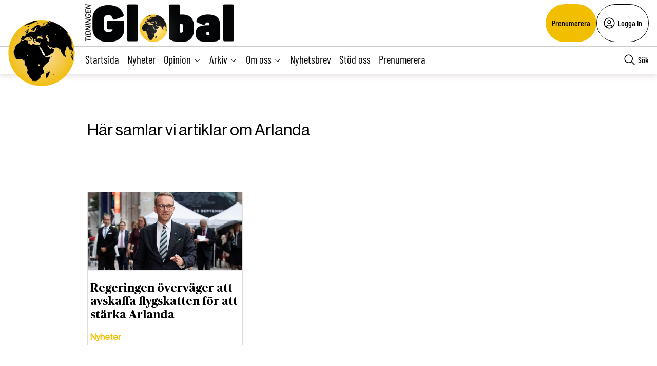

--- FILE ---
content_type: text/html; charset=UTF-8
request_url: https://tidningenglobal.se/tag/arlanda/
body_size: 21399
content:
<!DOCTYPE html>
<html lang="sv" data-theme="global">
<head>
	<meta charset="UTF-8">
	<meta name="viewport" content="width=device-width, initial-scale=1.0">
	<title>Arlanda - Tidningen Global</title>
	
<!-- Google Tag Manager -->
<script>(function(w,d,s,l,i){w[l]=w[l]||[];w[l].push({'gtm.start':
new Date().getTime(),event:'gtm.js'});var f=d.getElementsByTagName(s)[0],
j=d.createElement(s),dl=l!='dataLayer'?'&l='+l:'';j.async=true;j.src=
'https://www.googletagmanager.com/gtm.js?id='+i+dl;f.parentNode.insertBefore(j,f);
})(window,document,'script','dataLayer','GTM-M4T8HQW');</script>
<!-- End Google Tag Manager -->

<!-- Google Tag Manager (noscript) -->
<noscript><iframe src="https://www.googletagmanager.com/ns.html?id=GTM-M4T8HQW"
height="0" width="0" style="display:none;visibility:hidden"></iframe></noscript>
<!-- End Google Tag Manager (noscript) -->
<meta name='robots' content='index, follow, max-image-preview:large, max-snippet:-1, max-video-preview:-1' />

	<!-- This site is optimized with the Yoast SEO plugin v22.1 - https://yoast.com/wordpress/plugins/seo/ -->
	<link rel="canonical" href="https://tidningenglobal.se/tag/arlanda/" />
	<meta property="og:locale" content="sv_SE" />
	<meta property="og:type" content="article" />
	<meta property="og:title" content="Arlanda Archives - Tidningen Global" />
	<meta property="og:url" content="https://tidningenglobal.se/tag/arlanda/" />
	<meta property="og:site_name" content="Tidningen Global" />
	<meta name="twitter:card" content="summary_large_image" />
	<meta name="twitter:site" content="@TidningenGlobal" />
	<script type="application/ld+json" class="yoast-schema-graph">{"@context":"https://schema.org","@graph":[{"@type":"CollectionPage","@id":"https://tidningenglobal.se/tag/arlanda/","url":"https://tidningenglobal.se/tag/arlanda/","name":"Arlanda Archives - Tidningen Global","isPartOf":{"@id":"https://tidningenglobal.se/#website"},"primaryImageOfPage":{"@id":"https://tidningenglobal.se/tag/arlanda/#primaryimage"},"image":{"@id":"https://tidningenglobal.se/tag/arlanda/#primaryimage"},"thumbnailUrl":"https://tidningenglobal.se/wp-content/uploads/2024/02/sdlV9LOHaMwtmU-nh.jpg","breadcrumb":{"@id":"https://tidningenglobal.se/tag/arlanda/#breadcrumb"},"inLanguage":"sv-SE"},{"@type":"ImageObject","inLanguage":"sv-SE","@id":"https://tidningenglobal.se/tag/arlanda/#primaryimage","url":"https://tidningenglobal.se/wp-content/uploads/2024/02/sdlV9LOHaMwtmU-nh.jpg","contentUrl":"https://tidningenglobal.se/wp-content/uploads/2024/02/sdlV9LOHaMwtmU-nh.jpg","width":1200,"height":600,"caption":"STOCKHOLM 20230912 Infrastruktur- och bostadsminister Andreas Carlson anländer till Konserthuset inför riksdagens föreställning med anledning av riksmötets öppnande. Foto: Mickan Palmqvist / TT / kod 11576"},{"@type":"BreadcrumbList","@id":"https://tidningenglobal.se/tag/arlanda/#breadcrumb","itemListElement":[{"@type":"ListItem","position":1,"name":"Home","item":"https://tidningenglobal.se/"},{"@type":"ListItem","position":2,"name":"Arlanda"}]},{"@type":"WebSite","@id":"https://tidningenglobal.se/#website","url":"https://tidningenglobal.se/","name":"Tidningen Global","description":"","potentialAction":[{"@type":"SearchAction","target":{"@type":"EntryPoint","urlTemplate":"https://tidningenglobal.se/?s={search_term_string}"},"query-input":"required name=search_term_string"}],"inLanguage":"sv-SE"}]}</script>
	<!-- / Yoast SEO plugin. -->


<link rel='dns-prefetch' href='//cdn.jsdelivr.net' />
<link rel='dns-prefetch' href='//cdnjs.cloudflare.com' />
<link rel="alternate" type="application/rss+xml" title="Tidningen Global &raquo; etikettflöde för Arlanda" href="https://tidningenglobal.se/tag/arlanda/feed/" />
<style type="text/css">.brave_popup{display:none}</style><script data-no-optimize="1"> var brave_popup_data = {}; var bravepop_emailValidation=true; var brave_popup_videos = {};  var brave_popup_formData = {};var brave_popup_adminUser = false; var brave_popup_pageInfo = {"type":"tag","pageID":"","singleType":""};  var bravepop_emailSuggestions={};</script><link rel='stylesheet' id='wp-block-library-css' href='https://tidningenglobal.se/wp-includes/css/dist/block-library/style.min.css?ver=6.4.7' type='text/css' media='all' />
<style id='classic-theme-styles-inline-css' type='text/css'>
/*! This file is auto-generated */
.wp-block-button__link{color:#fff;background-color:#32373c;border-radius:9999px;box-shadow:none;text-decoration:none;padding:calc(.667em + 2px) calc(1.333em + 2px);font-size:1.125em}.wp-block-file__button{background:#32373c;color:#fff;text-decoration:none}
</style>
<style id='global-styles-inline-css' type='text/css'>
body{--wp--preset--color--black: #000000;--wp--preset--color--cyan-bluish-gray: #abb8c3;--wp--preset--color--white: #ffffff;--wp--preset--color--pale-pink: #f78da7;--wp--preset--color--vivid-red: #cf2e2e;--wp--preset--color--luminous-vivid-orange: #ff6900;--wp--preset--color--luminous-vivid-amber: #fcb900;--wp--preset--color--light-green-cyan: #7bdcb5;--wp--preset--color--vivid-green-cyan: #00d084;--wp--preset--color--pale-cyan-blue: #8ed1fc;--wp--preset--color--vivid-cyan-blue: #0693e3;--wp--preset--color--vivid-purple: #9b51e0;--wp--preset--gradient--vivid-cyan-blue-to-vivid-purple: linear-gradient(135deg,rgba(6,147,227,1) 0%,rgb(155,81,224) 100%);--wp--preset--gradient--light-green-cyan-to-vivid-green-cyan: linear-gradient(135deg,rgb(122,220,180) 0%,rgb(0,208,130) 100%);--wp--preset--gradient--luminous-vivid-amber-to-luminous-vivid-orange: linear-gradient(135deg,rgba(252,185,0,1) 0%,rgba(255,105,0,1) 100%);--wp--preset--gradient--luminous-vivid-orange-to-vivid-red: linear-gradient(135deg,rgba(255,105,0,1) 0%,rgb(207,46,46) 100%);--wp--preset--gradient--very-light-gray-to-cyan-bluish-gray: linear-gradient(135deg,rgb(238,238,238) 0%,rgb(169,184,195) 100%);--wp--preset--gradient--cool-to-warm-spectrum: linear-gradient(135deg,rgb(74,234,220) 0%,rgb(151,120,209) 20%,rgb(207,42,186) 40%,rgb(238,44,130) 60%,rgb(251,105,98) 80%,rgb(254,248,76) 100%);--wp--preset--gradient--blush-light-purple: linear-gradient(135deg,rgb(255,206,236) 0%,rgb(152,150,240) 100%);--wp--preset--gradient--blush-bordeaux: linear-gradient(135deg,rgb(254,205,165) 0%,rgb(254,45,45) 50%,rgb(107,0,62) 100%);--wp--preset--gradient--luminous-dusk: linear-gradient(135deg,rgb(255,203,112) 0%,rgb(199,81,192) 50%,rgb(65,88,208) 100%);--wp--preset--gradient--pale-ocean: linear-gradient(135deg,rgb(255,245,203) 0%,rgb(182,227,212) 50%,rgb(51,167,181) 100%);--wp--preset--gradient--electric-grass: linear-gradient(135deg,rgb(202,248,128) 0%,rgb(113,206,126) 100%);--wp--preset--gradient--midnight: linear-gradient(135deg,rgb(2,3,129) 0%,rgb(40,116,252) 100%);--wp--preset--font-size--small: 13px;--wp--preset--font-size--medium: 20px;--wp--preset--font-size--large: 36px;--wp--preset--font-size--x-large: 42px;--wp--preset--spacing--20: 0.44rem;--wp--preset--spacing--30: 0.67rem;--wp--preset--spacing--40: 1rem;--wp--preset--spacing--50: 1.5rem;--wp--preset--spacing--60: 2.25rem;--wp--preset--spacing--70: 3.38rem;--wp--preset--spacing--80: 5.06rem;--wp--preset--shadow--natural: 6px 6px 9px rgba(0, 0, 0, 0.2);--wp--preset--shadow--deep: 12px 12px 50px rgba(0, 0, 0, 0.4);--wp--preset--shadow--sharp: 6px 6px 0px rgba(0, 0, 0, 0.2);--wp--preset--shadow--outlined: 6px 6px 0px -3px rgba(255, 255, 255, 1), 6px 6px rgba(0, 0, 0, 1);--wp--preset--shadow--crisp: 6px 6px 0px rgba(0, 0, 0, 1);}:where(.is-layout-flex){gap: 0.5em;}:where(.is-layout-grid){gap: 0.5em;}body .is-layout-flow > .alignleft{float: left;margin-inline-start: 0;margin-inline-end: 2em;}body .is-layout-flow > .alignright{float: right;margin-inline-start: 2em;margin-inline-end: 0;}body .is-layout-flow > .aligncenter{margin-left: auto !important;margin-right: auto !important;}body .is-layout-constrained > .alignleft{float: left;margin-inline-start: 0;margin-inline-end: 2em;}body .is-layout-constrained > .alignright{float: right;margin-inline-start: 2em;margin-inline-end: 0;}body .is-layout-constrained > .aligncenter{margin-left: auto !important;margin-right: auto !important;}body .is-layout-constrained > :where(:not(.alignleft):not(.alignright):not(.alignfull)){max-width: var(--wp--style--global--content-size);margin-left: auto !important;margin-right: auto !important;}body .is-layout-constrained > .alignwide{max-width: var(--wp--style--global--wide-size);}body .is-layout-flex{display: flex;}body .is-layout-flex{flex-wrap: wrap;align-items: center;}body .is-layout-flex > *{margin: 0;}body .is-layout-grid{display: grid;}body .is-layout-grid > *{margin: 0;}:where(.wp-block-columns.is-layout-flex){gap: 2em;}:where(.wp-block-columns.is-layout-grid){gap: 2em;}:where(.wp-block-post-template.is-layout-flex){gap: 1.25em;}:where(.wp-block-post-template.is-layout-grid){gap: 1.25em;}.has-black-color{color: var(--wp--preset--color--black) !important;}.has-cyan-bluish-gray-color{color: var(--wp--preset--color--cyan-bluish-gray) !important;}.has-white-color{color: var(--wp--preset--color--white) !important;}.has-pale-pink-color{color: var(--wp--preset--color--pale-pink) !important;}.has-vivid-red-color{color: var(--wp--preset--color--vivid-red) !important;}.has-luminous-vivid-orange-color{color: var(--wp--preset--color--luminous-vivid-orange) !important;}.has-luminous-vivid-amber-color{color: var(--wp--preset--color--luminous-vivid-amber) !important;}.has-light-green-cyan-color{color: var(--wp--preset--color--light-green-cyan) !important;}.has-vivid-green-cyan-color{color: var(--wp--preset--color--vivid-green-cyan) !important;}.has-pale-cyan-blue-color{color: var(--wp--preset--color--pale-cyan-blue) !important;}.has-vivid-cyan-blue-color{color: var(--wp--preset--color--vivid-cyan-blue) !important;}.has-vivid-purple-color{color: var(--wp--preset--color--vivid-purple) !important;}.has-black-background-color{background-color: var(--wp--preset--color--black) !important;}.has-cyan-bluish-gray-background-color{background-color: var(--wp--preset--color--cyan-bluish-gray) !important;}.has-white-background-color{background-color: var(--wp--preset--color--white) !important;}.has-pale-pink-background-color{background-color: var(--wp--preset--color--pale-pink) !important;}.has-vivid-red-background-color{background-color: var(--wp--preset--color--vivid-red) !important;}.has-luminous-vivid-orange-background-color{background-color: var(--wp--preset--color--luminous-vivid-orange) !important;}.has-luminous-vivid-amber-background-color{background-color: var(--wp--preset--color--luminous-vivid-amber) !important;}.has-light-green-cyan-background-color{background-color: var(--wp--preset--color--light-green-cyan) !important;}.has-vivid-green-cyan-background-color{background-color: var(--wp--preset--color--vivid-green-cyan) !important;}.has-pale-cyan-blue-background-color{background-color: var(--wp--preset--color--pale-cyan-blue) !important;}.has-vivid-cyan-blue-background-color{background-color: var(--wp--preset--color--vivid-cyan-blue) !important;}.has-vivid-purple-background-color{background-color: var(--wp--preset--color--vivid-purple) !important;}.has-black-border-color{border-color: var(--wp--preset--color--black) !important;}.has-cyan-bluish-gray-border-color{border-color: var(--wp--preset--color--cyan-bluish-gray) !important;}.has-white-border-color{border-color: var(--wp--preset--color--white) !important;}.has-pale-pink-border-color{border-color: var(--wp--preset--color--pale-pink) !important;}.has-vivid-red-border-color{border-color: var(--wp--preset--color--vivid-red) !important;}.has-luminous-vivid-orange-border-color{border-color: var(--wp--preset--color--luminous-vivid-orange) !important;}.has-luminous-vivid-amber-border-color{border-color: var(--wp--preset--color--luminous-vivid-amber) !important;}.has-light-green-cyan-border-color{border-color: var(--wp--preset--color--light-green-cyan) !important;}.has-vivid-green-cyan-border-color{border-color: var(--wp--preset--color--vivid-green-cyan) !important;}.has-pale-cyan-blue-border-color{border-color: var(--wp--preset--color--pale-cyan-blue) !important;}.has-vivid-cyan-blue-border-color{border-color: var(--wp--preset--color--vivid-cyan-blue) !important;}.has-vivid-purple-border-color{border-color: var(--wp--preset--color--vivid-purple) !important;}.has-vivid-cyan-blue-to-vivid-purple-gradient-background{background: var(--wp--preset--gradient--vivid-cyan-blue-to-vivid-purple) !important;}.has-light-green-cyan-to-vivid-green-cyan-gradient-background{background: var(--wp--preset--gradient--light-green-cyan-to-vivid-green-cyan) !important;}.has-luminous-vivid-amber-to-luminous-vivid-orange-gradient-background{background: var(--wp--preset--gradient--luminous-vivid-amber-to-luminous-vivid-orange) !important;}.has-luminous-vivid-orange-to-vivid-red-gradient-background{background: var(--wp--preset--gradient--luminous-vivid-orange-to-vivid-red) !important;}.has-very-light-gray-to-cyan-bluish-gray-gradient-background{background: var(--wp--preset--gradient--very-light-gray-to-cyan-bluish-gray) !important;}.has-cool-to-warm-spectrum-gradient-background{background: var(--wp--preset--gradient--cool-to-warm-spectrum) !important;}.has-blush-light-purple-gradient-background{background: var(--wp--preset--gradient--blush-light-purple) !important;}.has-blush-bordeaux-gradient-background{background: var(--wp--preset--gradient--blush-bordeaux) !important;}.has-luminous-dusk-gradient-background{background: var(--wp--preset--gradient--luminous-dusk) !important;}.has-pale-ocean-gradient-background{background: var(--wp--preset--gradient--pale-ocean) !important;}.has-electric-grass-gradient-background{background: var(--wp--preset--gradient--electric-grass) !important;}.has-midnight-gradient-background{background: var(--wp--preset--gradient--midnight) !important;}.has-small-font-size{font-size: var(--wp--preset--font-size--small) !important;}.has-medium-font-size{font-size: var(--wp--preset--font-size--medium) !important;}.has-large-font-size{font-size: var(--wp--preset--font-size--large) !important;}.has-x-large-font-size{font-size: var(--wp--preset--font-size--x-large) !important;}
.wp-block-navigation a:where(:not(.wp-element-button)){color: inherit;}
:where(.wp-block-post-template.is-layout-flex){gap: 1.25em;}:where(.wp-block-post-template.is-layout-grid){gap: 1.25em;}
:where(.wp-block-columns.is-layout-flex){gap: 2em;}:where(.wp-block-columns.is-layout-grid){gap: 2em;}
.wp-block-pullquote{font-size: 1.5em;line-height: 1.6;}
</style>
<link rel='stylesheet' id='contact-form-7-css' href='https://tidningenglobal.se/wp-content/plugins/contact-form-7/includes/css/styles.css?ver=5.8.7' type='text/css' media='all' />
<link rel='stylesheet' id='wpstream-style-css' href='https://tidningenglobal.se/wp-content/plugins/wpstream/public//css/wpstream_style.css?ver=4.6.7.5' type='text/css' media='all' />
<link rel='stylesheet' id='video-js.min-css' href='https://tidningenglobal.se/wp-content/plugins/wpstream/public//css/video-js.css?ver=4.6.7.5' type='text/css' media='all' />
<link rel='stylesheet' id='videojs-wpstream-player-css' href='https://tidningenglobal.se/wp-content/plugins/wpstream/public//css/videojs-wpstream.css?ver=4.6.7.5.1750934832' type='text/css' media='all' />
<link rel='stylesheet' id='wpstream-integrations-css' href='https://tidningenglobal.se/wp-content/plugins/wpstream/integrations/css/integrations.css?ver=4.6.7.5' type='text/css' media='all' />
<link rel='stylesheet' id='wpstream_front_style-css' href='https://tidningenglobal.se/wp-content/plugins/wpstream/admin/css/wpstream-admin.css?ver=4.6.7.5' type='text/css' media='all' />
<link rel='stylesheet' id='cmplz-general-css' href='https://tidningenglobal.se/wp-content/plugins/complianz-gdpr/assets/css/cookieblocker.min.css?ver=1750934779' type='text/css' media='all' />
<link rel='stylesheet' id='global-main-less-css' href='https://tidningenglobal.se/wp-content/themes/mediehuset-gront/build/global-main-less.css?ver=02e598de4976d8083f1d' type='text/css' media='all' />
<link rel='stylesheet' id='main-sass-css' href='https://tidningenglobal.se/wp-content/themes/mediehuset-gront/build/main-sass.css?ver=0075aa67cf36484107e7' type='text/css' media='all' />
<script type="text/javascript" src="https://vjs.zencdn.net/8.20.0/video.min.js?ver=1" id="video.min-js"></script>
<link rel="https://api.w.org/" href="https://tidningenglobal.se/wp-json/" /><link rel="alternate" type="application/json" href="https://tidningenglobal.se/wp-json/wp/v2/tags/494" /><link rel="EditURI" type="application/rsd+xml" title="RSD" href="https://tidningenglobal.se/xmlrpc.php?rsd" />

			<style>.cmplz-hidden {
					display: none !important;
				}</style><link rel="icon" href="https://tidningenglobal.se/wp-content/uploads/2022/03/cropped-Favicon-32x32.png" sizes="32x32" />
<link rel="icon" href="https://tidningenglobal.se/wp-content/uploads/2022/03/cropped-Favicon-192x192.png" sizes="192x192" />
<link rel="apple-touch-icon" href="https://tidningenglobal.se/wp-content/uploads/2022/03/cropped-Favicon-180x180.png" />
<meta name="msapplication-TileImage" content="https://tidningenglobal.se/wp-content/uploads/2022/03/cropped-Favicon-270x270.png" />
    
<link rel="preload" href="https://tidningenglobal.se/wp-content/themes/mediehuset-gront/build/fonts/NHaasGroteskDSPro-65Md.woff" as="font" type="font/woff" crossorigin>
<link rel="preload" href="https://tidningenglobal.se/wp-content/themes/mediehuset-gront/build/fonts/PublicoText-Roman.woff" as="font" type="font/woff" crossorigin>
	<meta name="application-name" content="Tidningen Global"/>

		<script>
		/* Setup shared MHG object */
		window.MHG = (function() {
			var callbacks = {
				onInit: []
			},
			addCallback = function(eventName, func) {
				// Store given callback 'func' to be run on event 'eventName'
				if(callbacks[eventName]) {
					callbacks[eventName].push(func);
				}
			};

			return {
				_callbacks: callbacks,
				onInit: function(cb) { addCallback('onInit', cb) }
			}
		})();
	</script>
		
		<!-- Google tag (gtag.js) -->
		<script async src="https://www.googletagmanager.com/gtag/js?id=G-MNKD32YWK5"></script>
		<script type="text/javascript" data-category="statistics">
			window.dataLayer = window.dataLayer || [];
			function gtag(){dataLayer.push(arguments);}
			gtag('js', new Date());

			gtag('config', 'G-MNKD32YWK5');

			const initial_gtm_data = [{"is_loggedin":"0"},{"is_editor":"0"},{"is_subscriber":"0"},{"count_articles_read":"0"},{"google_analytics_id":"UA-61073195-6"},{"google_analytics4_id":"G-32VZ6180ZL"}];
            if ( Array.isArray( initial_gtm_data ) ) {
                initial_gtm_data.forEach(element => {
                    dataLayer.push( element )
                })
            }
		</script>
			
	
			<script async src="https://servedby.revive-adserver.net/asyncjs.php"></script>
		<script>
			var adsReviveZones  = {"front900":"12262","frontFirst":"12263","articleFirst":"12264","articleSecond":"12263","article900":"12262","frontLastRight":"12267","frontSecond":"12264"};
		</script>
	  
 	</head>

<body id="web3" class="archive tag tag-arlanda tag-494">
<a href="#main-content" class="skip-link" alt="link to skip to main content">Skip to main content</a>


<input type="checkbox" name="header-search-toggle" class="header-search-toggle is-input-hidden" id="header-search-toggle">
<input type="checkbox" name="header-mobile-menu-toggle" class="header-mobile-menu-toggle is-input-hidden" id="header-mobile-menu-toggle">

<header class="site-header is-visible-on-desktop">
	<div class="is-wide-container header-top">

		<div class="header-tagline">
		<a href="https://tidningenglobal.se" class="header-logo"><img style="max-height: 74px; width: auto; height:auto;" alt="Tidningen Global logotyp" width="800" height="227" src="https://tidningenglobal.se/wp-content/themes/mediehuset-gront/assets/img/global/global-logotype.png" />

</a>
		<span> </span>
		</div> 
				<div class="header-actions">
						<a href="https://tidningenglobal.se/prenumerera" class="button-rounded button--slimmed button--color-1">Prenumerera</a>
									<button class="button-rounded button--slimmed button--color-4 button-with-icon--left js__login-toggler"> <svg width="32" height="32" viewBox="0 0 32 32" fill="none" xmlns="http://www.w3.org/2000/svg">
<path d="M16 8C15.0111 8 14.0444 8.29325 13.2222 8.84265C12.3999 9.39206 11.759 10.173 11.3806 11.0866C11.0022 12.0002 10.9031 13.0055 11.0961 13.9755C11.289 14.9454 11.7652 15.8363 12.4645 16.5355C13.1637 17.2348 14.0546 17.711 15.0246 17.9039C15.9945 18.0969 16.9998 17.9978 17.9134 17.6194C18.8271 17.241 19.6079 16.6001 20.1574 15.7779C20.7068 14.9556 21 13.9889 21 13C21 11.6739 20.4732 10.4021 19.5355 9.46447C18.5979 8.52678 17.3261 8 16 8ZM16 16C15.4067 16 14.8266 15.8241 14.3333 15.4944C13.8399 15.1648 13.4554 14.6962 13.2284 14.1481C13.0013 13.5999 12.9419 12.9967 13.0576 12.4147C13.1734 11.8328 13.4591 11.2982 13.8787 10.8787C14.2982 10.4591 14.8328 10.1734 15.4147 10.0576C15.9967 9.94189 16.5999 10.0013 17.1481 10.2284C17.6962 10.4554 18.1648 10.8399 18.4944 11.3333C18.8241 11.8266 19 12.4067 19 13C18.9992 13.7954 18.6829 14.558 18.1204 15.1204C17.558 15.6829 16.7954 15.9992 16 16Z" fill="black"/>
<path d="M16 2C13.2311 2 10.5243 2.82109 8.22201 4.35943C5.91973 5.89777 4.12531 8.08427 3.06569 10.6424C2.00606 13.2006 1.72881 16.0155 2.269 18.7313C2.8092 21.447 4.14257 23.9416 6.1005 25.8995C8.05844 27.8574 10.553 29.1908 13.2687 29.731C15.9845 30.2712 18.7994 29.9939 21.3576 28.9343C23.9157 27.8747 26.1022 26.0803 27.6406 23.778C29.1789 21.4757 30 18.7689 30 16C29.9958 12.2883 28.5194 8.72977 25.8948 6.10518C23.2702 3.48059 19.7117 2.00423 16 2ZM10 26.377V25C10.0008 24.2046 10.3171 23.442 10.8796 22.8796C11.442 22.3171 12.2046 22.0008 13 22H19C19.7954 22.0008 20.558 22.3171 21.1204 22.8796C21.6829 23.442 21.9992 24.2046 22 25V26.377C20.1792 27.4402 18.1085 28.0005 16 28.0005C13.8915 28.0005 11.8208 27.4402 10 26.377ZM23.992 24.926C23.9721 23.6143 23.4377 22.363 22.5039 21.4416C21.5702 20.5202 20.3118 20.0025 19 20H13C11.6882 20.0025 10.4298 20.5202 9.49609 21.4416C8.56234 22.363 8.02793 23.6143 8.008 24.926C6.19456 23.3067 4.91573 21.1749 4.34083 18.8127C3.76594 16.4505 3.9221 13.9693 4.78864 11.6979C5.65518 9.42637 7.19122 7.47167 9.19337 6.09257C11.1955 4.71347 13.5693 3.97503 16.0005 3.97503C18.4317 3.97503 20.8055 4.71347 22.8076 6.09257C24.8098 7.47167 26.3458 9.42637 27.2124 11.6979C28.0789 13.9693 28.2351 16.4505 27.6602 18.8127C27.0853 21.1749 25.8064 23.3067 23.993 24.926H23.992Z" fill="black"/>
</svg>
 Logga in</button>
					</div> 
			</div> 
</header>
<div class="site-header-sticky js__site-header-sticky">
	<div class="is-wide-container header-bottom">
	<div class="header-sticky__col">
		<a class="is-visible-on-desktop" href="https://tidningenglobal.se"><img class="header-icon" src='https://tidningenglobal.se/wp-content/themes/mediehuset-gront/assets/img/icons/global/logo-icon.png' alt="Logotyp - Tidningen Global">	
				<div class="header-logo">
					<img style="max-height: 74px; width: auto; height:auto;" alt="Tidningen Global logotyp" width="800" height="227" src="https://tidningenglobal.se/wp-content/themes/mediehuset-gront/assets/img/global/global-logotype.png" />

				</div>				
			</a>
			<nav class="header-nav-main is-visible-on-desktop">
			<ul id="menu-aktuella-amnen" class="menu"><li id="menu-item-829828" class="menu-item menu-item-type-post_type menu-item-object-page menu-item-home menu-item-829828"><a href="https://tidningenglobal.se/">Startsida</a></li>
<li id="menu-item-829832" class="menu-item menu-item-type-taxonomy menu-item-object-category menu-item-829832"><a href="https://tidningenglobal.se/category/nyheter/">Nyheter</a></li>
<li id="menu-item-829831" class="menu-item menu-item-type-taxonomy menu-item-object-category menu-item-has-children menu-item-829831"><input type="radio" name="main-submenu-toggle" id="829831"><label for="829831" class="sub-menu-icon sub-menu-open"><span>Opinion</span><svg width="32" height="32" viewBox="0 0 32 32" fill="none" xmlns="http://www.w3.org/2000/svg">
<path d="M16 22L6 12L7.4 10.6L16 19.2L24.6 10.6L26 12L16 22Z" fill="black"/>
</svg>
</label><label for="sub-menu-close-input" class="sub-menu-icon sub-menu-close"><span>Opinion</span><svg width="32" height="32" viewBox="0 0 32 32" fill="none" xmlns="http://www.w3.org/2000/svg">
<path d="M16 10L26 20L24.6 21.4L16 12.8L7.4 21.4L6 20L16 10Z" fill="black"/>
</svg>
</label>
<ul class="sub-menu">
	<li id="menu-item-829830" class="menu-item menu-item-type-taxonomy menu-item-object-category menu-item-829830"><a href="https://tidningenglobal.se/category/ledare/">Ledare</a></li>
	<li id="menu-item-829848" class="menu-item menu-item-type-taxonomy menu-item-object-category menu-item-829848"><a href="https://tidningenglobal.se/category/kronika/">Krönika</a></li>
	<li id="menu-item-829849" class="menu-item menu-item-type-taxonomy menu-item-object-category menu-item-829849"><a href="https://tidningenglobal.se/category/debatt/">Debatt</a></li>
	<li id="menu-item-1002942" class="menu-item menu-item-type-taxonomy menu-item-object-category menu-item-1002942"><a href="https://tidningenglobal.se/category/essa/">Essä</a></li>
	<li id="menu-item-1002943" class="menu-item menu-item-type-taxonomy menu-item-object-category menu-item-1002943"><a href="https://tidningenglobal.se/category/citatet/">Citatet</a></li>
</ul>
</li>
<li id="menu-item-1002965" class="menu-item menu-item-type-custom menu-item-object-custom menu-item-has-children menu-item-1002965"><input type="radio" name="main-submenu-toggle" id="1002965"><label for="1002965" class="sub-menu-icon sub-menu-open"><span>Arkiv</span><svg width="32" height="32" viewBox="0 0 32 32" fill="none" xmlns="http://www.w3.org/2000/svg">
<path d="M16 22L6 12L7.4 10.6L16 19.2L24.6 10.6L26 12L16 22Z" fill="black"/>
</svg>
</label><label for="sub-menu-close-input" class="sub-menu-icon sub-menu-close"><span>Arkiv</span><svg width="32" height="32" viewBox="0 0 32 32" fill="none" xmlns="http://www.w3.org/2000/svg">
<path d="M16 10L26 20L24.6 21.4L16 12.8L7.4 21.4L6 20L16 10Z" fill="black"/>
</svg>
</label>
<ul class="sub-menu">
	<li id="menu-item-1002971" class="menu-item menu-item-type-post_type menu-item-object-page menu-item-1002971"><a title="Tidigare nummer från mars 2022" href="https://tidningenglobal.se/nummer/">Tidigare nummer</a></li>
	<li id="menu-item-1002968" class="menu-item menu-item-type-custom menu-item-object-custom menu-item-1002968"><a title="Hitta äldre artiklar från gamla Global sidan" href="https://arkiv.tidningenglobal.se/home-3/arkivx/">mars 2022- jan 2020</a></li>
	<li id="menu-item-1002969" class="menu-item menu-item-type-custom menu-item-object-custom menu-item-1002969"><a title="Hitta äldre artiklar från 2018 till 2020" href="https://tidningensyre.se/global/nummer/">jan 2020- april 2018</a></li>
</ul>
</li>
<li id="menu-item-1002959" class="menu-item menu-item-type-custom menu-item-object-custom menu-item-has-children menu-item-1002959"><input type="radio" name="main-submenu-toggle" id="1002959"><label for="1002959" class="sub-menu-icon sub-menu-open"><span>Om oss</span><svg width="32" height="32" viewBox="0 0 32 32" fill="none" xmlns="http://www.w3.org/2000/svg">
<path d="M16 22L6 12L7.4 10.6L16 19.2L24.6 10.6L26 12L16 22Z" fill="black"/>
</svg>
</label><label for="sub-menu-close-input" class="sub-menu-icon sub-menu-close"><span>Om oss</span><svg width="32" height="32" viewBox="0 0 32 32" fill="none" xmlns="http://www.w3.org/2000/svg">
<path d="M16 10L26 20L24.6 21.4L16 12.8L7.4 21.4L6 20L16 10Z" fill="black"/>
</svg>
</label>
<ul class="sub-menu">
	<li id="menu-item-1002960" class="menu-item menu-item-type-post_type menu-item-object-page menu-item-1002960"><a title="Kontakt och övrig information" href="https://tidningenglobal.se/kontakt/">Kontakt</a></li>
	<li id="menu-item-1002961" class="menu-item menu-item-type-post_type menu-item-object-page menu-item-1002961"><a title="Annonsera på Global" href="https://tidningenglobal.se/annonsera/">Annonsera</a></li>
	<li id="menu-item-1002962" class="menu-item menu-item-type-post_type menu-item-object-page menu-item-1002962"><a title="Information om hur vi använder webb cookies" href="https://tidningenglobal.se/kakpolicy/">Kakpolicy</a></li>
	<li id="menu-item-1002963" class="menu-item menu-item-type-post_type menu-item-object-page menu-item-1002963"><a title="Information om hur vi jobbar med AI" href="https://tidningenglobal.se/ai-policy/">AI-policy</a></li>
	<li id="menu-item-1002964" class="menu-item menu-item-type-post_type menu-item-object-page menu-item-privacy-policy menu-item-1002964"><a title="Information om integritetspolicy" rel="privacy-policy" href="https://tidningenglobal.se/integritetspolicy/">Integritetspolicy</a></li>
</ul>
</li>
<li id="menu-item-1002972" class="menu-item menu-item-type-post_type menu-item-object-page menu-item-1002972"><a title="Prenumerera på Globals nyhetsbrev" href="https://tidningenglobal.se/nyhetsbrev/">Nyhetsbrev</a></li>
<li id="menu-item-829834" class="menu-item menu-item-type-post_type menu-item-object-page menu-item-829834"><a href="https://tidningenglobal.se/gebort/">Stöd oss</a></li>
<li id="menu-item-829844" class="menu-item menu-item-type-post_type menu-item-object-page menu-item-829844"><a href="https://tidningenglobal.se/prenumerera/">Prenumerera</a></li>
</ul>					<input type="radio" name="main-submenu-toggle" id="sub-menu-close-input">
			</nav>
	</div>
	<div class="header-sticky__col">
			<div class="header-search is-visible-on-desktop">
				<label for="header-search-toggle" class="button-icon button-with-icon--left js__site-header-search-button"><svg width="32" height="32" viewBox="0 0 32 32" fill="none" xmlns="http://www.w3.org/2000/svg">
<path d="M29 27.586L21.448 20.034C23.2628 17.8553 24.1678 15.0608 23.9747 12.2319C23.7816 9.40296 22.5052 6.75738 20.4112 4.84551C18.3172 2.93363 15.5667 1.90267 12.732 1.96708C9.89717 2.03149 7.19635 3.18632 5.19133 5.19133C3.18632 7.19635 2.03149 9.89717 1.96708 12.732C1.90267 15.5667 2.93363 18.3172 4.84551 20.4112C6.75738 22.5052 9.40296 23.7816 12.2319 23.9747C15.0608 24.1678 17.8553 23.2628 20.034 21.448L27.586 29L29 27.586ZM3.99999 13C3.99999 11.22 4.52783 9.4799 5.51677 7.99986C6.5057 6.51982 7.91131 5.36627 9.55584 4.68508C11.2004 4.00389 13.01 3.82566 14.7558 4.17293C16.5016 4.52019 18.1053 5.37736 19.364 6.63603C20.6226 7.89471 21.4798 9.49835 21.8271 11.2442C22.1743 12.99 21.9961 14.7996 21.3149 16.4441C20.6337 18.0887 19.4802 19.4943 18.0001 20.4832C16.5201 21.4722 14.78 22 13 22C10.6139 21.9973 8.32621 21.0483 6.63896 19.361C4.9517 17.6738 4.00264 15.3861 3.99999 13Z" fill="black"/>
</svg>
Sök</label>
			</div>
					<div class="header-actions">
						<a href="https://tidningenglobal.se/prenumerera" class="button-rounded button--slimmed button--color-1">Prenumerera</a>
									<button class="button-rounded button--slimmed button--color-4 button-with-icon--left js__login-toggler"> <svg width="32" height="32" viewBox="0 0 32 32" fill="none" xmlns="http://www.w3.org/2000/svg">
<path d="M16 8C15.0111 8 14.0444 8.29325 13.2222 8.84265C12.3999 9.39206 11.759 10.173 11.3806 11.0866C11.0022 12.0002 10.9031 13.0055 11.0961 13.9755C11.289 14.9454 11.7652 15.8363 12.4645 16.5355C13.1637 17.2348 14.0546 17.711 15.0246 17.9039C15.9945 18.0969 16.9998 17.9978 17.9134 17.6194C18.8271 17.241 19.6079 16.6001 20.1574 15.7779C20.7068 14.9556 21 13.9889 21 13C21 11.6739 20.4732 10.4021 19.5355 9.46447C18.5979 8.52678 17.3261 8 16 8ZM16 16C15.4067 16 14.8266 15.8241 14.3333 15.4944C13.8399 15.1648 13.4554 14.6962 13.2284 14.1481C13.0013 13.5999 12.9419 12.9967 13.0576 12.4147C13.1734 11.8328 13.4591 11.2982 13.8787 10.8787C14.2982 10.4591 14.8328 10.1734 15.4147 10.0576C15.9967 9.94189 16.5999 10.0013 17.1481 10.2284C17.6962 10.4554 18.1648 10.8399 18.4944 11.3333C18.8241 11.8266 19 12.4067 19 13C18.9992 13.7954 18.6829 14.558 18.1204 15.1204C17.558 15.6829 16.7954 15.9992 16 16Z" fill="black"/>
<path d="M16 2C13.2311 2 10.5243 2.82109 8.22201 4.35943C5.91973 5.89777 4.12531 8.08427 3.06569 10.6424C2.00606 13.2006 1.72881 16.0155 2.269 18.7313C2.8092 21.447 4.14257 23.9416 6.1005 25.8995C8.05844 27.8574 10.553 29.1908 13.2687 29.731C15.9845 30.2712 18.7994 29.9939 21.3576 28.9343C23.9157 27.8747 26.1022 26.0803 27.6406 23.778C29.1789 21.4757 30 18.7689 30 16C29.9958 12.2883 28.5194 8.72977 25.8948 6.10518C23.2702 3.48059 19.7117 2.00423 16 2ZM10 26.377V25C10.0008 24.2046 10.3171 23.442 10.8796 22.8796C11.442 22.3171 12.2046 22.0008 13 22H19C19.7954 22.0008 20.558 22.3171 21.1204 22.8796C21.6829 23.442 21.9992 24.2046 22 25V26.377C20.1792 27.4402 18.1085 28.0005 16 28.0005C13.8915 28.0005 11.8208 27.4402 10 26.377ZM23.992 24.926C23.9721 23.6143 23.4377 22.363 22.5039 21.4416C21.5702 20.5202 20.3118 20.0025 19 20H13C11.6882 20.0025 10.4298 20.5202 9.49609 21.4416C8.56234 22.363 8.02793 23.6143 8.008 24.926C6.19456 23.3067 4.91573 21.1749 4.34083 18.8127C3.76594 16.4505 3.9221 13.9693 4.78864 11.6979C5.65518 9.42637 7.19122 7.47167 9.19337 6.09257C11.1955 4.71347 13.5693 3.97503 16.0005 3.97503C18.4317 3.97503 20.8055 4.71347 22.8076 6.09257C24.8098 7.47167 26.3458 9.42637 27.2124 11.6979C28.0789 13.9693 28.2351 16.4505 27.6602 18.8127C27.0853 21.1749 25.8064 23.3067 23.993 24.926H23.992Z" fill="black"/>
</svg>
 Logga in</button>
					</div> 
					<div class="header-mobile-menu-toggler is-hidden-on-desktop">
				<span class="action__open-mobile-menu"><label for="header-mobile-menu-toggle" class="button-icon"><svg id="icon" xmlns="http://www.w3.org/2000/svg" viewBox="0 0 32 32"><defs><style>.cls-1{fill:none;}</style></defs><title>menu</title><rect x="4" y="6" width="24" height="2"/><rect x="4" y="24" width="24" height="2"/><rect x="4" y="12" width="24" height="2"/><rect x="4" y="18" width="24" height="2"/><rect id="_Transparent_Rectangle_" data-name="&lt;Transparent Rectangle&gt;" class="cls-1" width="32" height="32"/></svg></label></span>
								<span class="action__close-mobile-menu"><label for="header-mobile-menu-toggle" class="button-icon"><svg width="32" height="32" viewBox="0 0 32 32" fill="none" xmlns="http://www.w3.org/2000/svg">
<path d="M16 2C8.2 2 2 8.2 2 16C2 23.8 8.2 30 16 30C23.8 30 30 23.8 30 16C30 8.2 23.8 2 16 2ZM21.4 23L16 17.6L10.6 23L9 21.4L14.4 16L9 10.6L10.6 9L16 14.4L21.4 9L23 10.6L17.6 16L23 21.4L21.4 23Z" fill="black"/>
</svg>
</label></span>
			</div>
		</div>
	</div>
</div>

	
	<div class="header-search-form form-default">
	<form method="get" action="https://tidningenglobal.se">

<input class="text" type="text" value="" name="s" placeholder="Sök artiklar, skribenter, ämnen..."/>
<input type="submit" class="submit button-simple is-with-search-icon" name="submit" value="Sök" />

</form>
	</div>

	
<nav class="header-nav-mobile is-hidden-on-desktop">
	
	<input type="checkbox" name="header-search-mobile-toggle" class="header-search-mobile-toggle is-input-hidden" id="header-search-mobile-toggle">
	<div class="header-search-mobile-form form-default">
	<form method="get" action="https://tidningenglobal.se">

<input class="text" type="text" value="" name="s" placeholder="Sök artiklar, skribenter, ämnen..."/>
<input type="submit" class="submit button-simple is-with-search-icon" name="submit" value="Sök" />

</form>
	</div>
	<ul id="menu-aktuella-amnen-1" class="menu"><li class="menu-item menu-item-type-post_type menu-item-object-page menu-item-home menu-item-829828"><a href="https://tidningenglobal.se/">Startsida</a></li>
<li class="menu-item menu-item-type-taxonomy menu-item-object-category menu-item-829832"><a href="https://tidningenglobal.se/category/nyheter/">Nyheter</a></li>
<li class="menu-item menu-item-type-taxonomy menu-item-object-category menu-item-has-children menu-item-829831"><a href="https://tidningenglobal.se/category/intro/">Opinion</a><input type="radio" name="mobile-submenu-toggle" id="mobile-829831"><label for="mobile-829831" class="sub-menu-icon sub-menu-open"> <svg width="32" height="32" viewBox="0 0 32 32" fill="none" xmlns="http://www.w3.org/2000/svg">
<path d="M16 22L6 12L7.4 10.6L16 19.2L24.6 10.6L26 12L16 22Z" fill="black"/>
</svg>
</label><label for="mobile-sub-menu-close-input" class="sub-menu-icon  sub-menu-close"><svg width="32" height="32" viewBox="0 0 32 32" fill="none" xmlns="http://www.w3.org/2000/svg">
<path d="M16 10L26 20L24.6 21.4L16 12.8L7.4 21.4L6 20L16 10Z" fill="black"/>
</svg>
</label>
<ul class="sub-menu">
	<li class="menu-item menu-item-type-taxonomy menu-item-object-category menu-item-829830"><a href="https://tidningenglobal.se/category/ledare/">Ledare</a></li>
	<li class="menu-item menu-item-type-taxonomy menu-item-object-category menu-item-829848"><a href="https://tidningenglobal.se/category/kronika/">Krönika</a></li>
	<li class="menu-item menu-item-type-taxonomy menu-item-object-category menu-item-829849"><a href="https://tidningenglobal.se/category/debatt/">Debatt</a></li>
	<li class="menu-item menu-item-type-taxonomy menu-item-object-category menu-item-1002942"><a href="https://tidningenglobal.se/category/essa/">Essä</a></li>
	<li class="menu-item menu-item-type-taxonomy menu-item-object-category menu-item-1002943"><a href="https://tidningenglobal.se/category/citatet/">Citatet</a></li>
</ul>
</li>
<li class="menu-item menu-item-type-custom menu-item-object-custom menu-item-has-children menu-item-1002965"><a title="Globals Tidningsarkiv" href="#">Arkiv</a><input type="radio" name="mobile-submenu-toggle" id="mobile-1002965"><label for="mobile-1002965" class="sub-menu-icon sub-menu-open"> <svg width="32" height="32" viewBox="0 0 32 32" fill="none" xmlns="http://www.w3.org/2000/svg">
<path d="M16 22L6 12L7.4 10.6L16 19.2L24.6 10.6L26 12L16 22Z" fill="black"/>
</svg>
</label><label for="mobile-sub-menu-close-input" class="sub-menu-icon  sub-menu-close"><svg width="32" height="32" viewBox="0 0 32 32" fill="none" xmlns="http://www.w3.org/2000/svg">
<path d="M16 10L26 20L24.6 21.4L16 12.8L7.4 21.4L6 20L16 10Z" fill="black"/>
</svg>
</label>
<ul class="sub-menu">
	<li class="menu-item menu-item-type-post_type menu-item-object-page menu-item-1002971"><a title="Tidigare nummer från mars 2022" href="https://tidningenglobal.se/nummer/">Tidigare nummer</a></li>
	<li class="menu-item menu-item-type-custom menu-item-object-custom menu-item-1002968"><a title="Hitta äldre artiklar från gamla Global sidan" href="https://arkiv.tidningenglobal.se/home-3/arkivx/">mars 2022- jan 2020</a></li>
	<li class="menu-item menu-item-type-custom menu-item-object-custom menu-item-1002969"><a title="Hitta äldre artiklar från 2018 till 2020" href="https://tidningensyre.se/global/nummer/">jan 2020- april 2018</a></li>
</ul>
</li>
<li class="menu-item menu-item-type-custom menu-item-object-custom menu-item-has-children menu-item-1002959"><a title="Öppnar undermeny" href="#">Om oss</a><input type="radio" name="mobile-submenu-toggle" id="mobile-1002959"><label for="mobile-1002959" class="sub-menu-icon sub-menu-open"> <svg width="32" height="32" viewBox="0 0 32 32" fill="none" xmlns="http://www.w3.org/2000/svg">
<path d="M16 22L6 12L7.4 10.6L16 19.2L24.6 10.6L26 12L16 22Z" fill="black"/>
</svg>
</label><label for="mobile-sub-menu-close-input" class="sub-menu-icon  sub-menu-close"><svg width="32" height="32" viewBox="0 0 32 32" fill="none" xmlns="http://www.w3.org/2000/svg">
<path d="M16 10L26 20L24.6 21.4L16 12.8L7.4 21.4L6 20L16 10Z" fill="black"/>
</svg>
</label>
<ul class="sub-menu">
	<li class="menu-item menu-item-type-post_type menu-item-object-page menu-item-1002960"><a title="Kontakt och övrig information" href="https://tidningenglobal.se/kontakt/">Kontakt</a></li>
	<li class="menu-item menu-item-type-post_type menu-item-object-page menu-item-1002961"><a title="Annonsera på Global" href="https://tidningenglobal.se/annonsera/">Annonsera</a></li>
	<li class="menu-item menu-item-type-post_type menu-item-object-page menu-item-1002962"><a title="Information om hur vi använder webb cookies" href="https://tidningenglobal.se/kakpolicy/">Kakpolicy</a></li>
	<li class="menu-item menu-item-type-post_type menu-item-object-page menu-item-1002963"><a title="Information om hur vi jobbar med AI" href="https://tidningenglobal.se/ai-policy/">AI-policy</a></li>
	<li class="menu-item menu-item-type-post_type menu-item-object-page menu-item-privacy-policy menu-item-1002964"><a title="Information om integritetspolicy" rel="privacy-policy" href="https://tidningenglobal.se/integritetspolicy/">Integritetspolicy</a></li>
</ul>
</li>
<li class="menu-item menu-item-type-post_type menu-item-object-page menu-item-1002972"><a title="Prenumerera på Globals nyhetsbrev" href="https://tidningenglobal.se/nyhetsbrev/">Nyhetsbrev</a></li>
<li class="menu-item menu-item-type-post_type menu-item-object-page menu-item-829834"><a href="https://tidningenglobal.se/gebort/">Stöd oss</a></li>
<li class="menu-item menu-item-type-post_type menu-item-object-page menu-item-829844"><a href="https://tidningenglobal.se/prenumerera/">Prenumerera</a></li>
</ul>	<input type="radio" name="mobile-submenu-toggle" id="mobile-sub-menu-close-input">
	<label class="button-ui is-full-width button-with-icon--left button--color-3" for="header-mobile-menu-toggle"><svg width="32" height="32" viewBox="0 0 32 32" fill="none" xmlns="http://www.w3.org/2000/svg">
<path d="M16 2C8.2 2 2 8.2 2 16C2 23.8 8.2 30 16 30C23.8 30 30 23.8 30 16C30 8.2 23.8 2 16 2ZM16 28C9.4 28 4 22.6 4 16C4 9.4 9.4 4 16 4C22.6 4 28 9.4 28 16C28 22.6 22.6 28 16 28Z" fill="black"/>
<path d="M21.4 23L16 17.6L10.6 23L9 21.4L14.4 16L9 10.6L10.6 9L16 14.4L21.4 9L23 10.6L17.6 16L23 21.4L21.4 23Z" fill="black"/>
</svg>
Stäng</label>
</nav>

	
<div class="is-overlay is-overlay--fullscreen js__login is-item-hidden">
	<div class="site-login-form">
		<button class="button-close js__close-login"><svg width="32" height="32" viewBox="0 0 32 32" fill="none" xmlns="http://www.w3.org/2000/svg">
<path d="M16 2C8.2 2 2 8.2 2 16C2 23.8 8.2 30 16 30C23.8 30 30 23.8 30 16C30 8.2 23.8 2 16 2ZM21.4 23L16 17.6L10.6 23L9 21.4L14.4 16L9 10.6L10.6 9L16 14.4L21.4 9L23 10.6L17.6 16L23 21.4L21.4 23Z" fill="black"/>
</svg>
</button>
		<h3 class="h3">Logga in</h3>
		
	<div class="form-default">
	<form name="loginform" id="loginform" action="https://tidningenglobal.se/wp-login.php" method="post"><p class="login-username">
				<label for="user_login">Användarnamn eller e-postadress</label>
				<input type="text" name="log" id="user_login" autocomplete="username" class="input" value="" size="20" />
			</p><p class="login-password">
				<label for="user_pass">Lösenord</label>
				<input type="password" name="pwd" id="user_pass" autocomplete="current-password" spellcheck="false" class="input" value="" size="20" />
			</p><p class="login-remember"><label><input name="rememberme" type="checkbox" id="rememberme" value="forever" checked="checked" /> Kom ihåg mig</label></p><p class="login-submit">
				<input type="submit" name="wp-submit" id="wp-submit" class="button button-primary" value="Logga in" />
				<input type="hidden" name="redirect_to" value="https://tidningenglobal.se/tag/arlanda/" />
			</p></form>	<div class="login-footer">
	<p><a href="https://tidningenglobal.se/skapa-konto?from=login-form" title="Till sidan där du kan skapa konto">Skapa konto</a> <a href="https://tidningenglobal.se/aterstall-losenord" title="Återställ lösenord">Återställ lösenordet</a>
	</p>
	</div>
	</div>	</div>
</div>
	<main id="main-content">

	<section class="tags">
		<div class="tags__header">
			<div class="tags__header-wrapper">
				<div class="row">
					<div class="col-12">
						<h1 class="tags__header-title">Här samlar vi artiklar om Arlanda</h1>
											</div>
				</div>
			</div>
		</div>

		<div class="tags__posts">
							<div class="row">
											<div class="col-4">
						<div class="tags__post same__height">
							<div class="tags__post-image tags__post-image--magazine same__height--image">
																			<picture> 
											<!--[if IE 9]><video style="display: none"><![endif]-->
											<source data-srcset=", https://tidningenglobal.se/wp-content/uploads/2024/02/sdlV9LOHaMwtmU-nh.jpg"
													media="(min-width: 681px)" />
											<source data-srcset=" , https://tidningenglobal.se/wp-content/uploads/2024/02/sdlV9LOHaMwtmU-nh.jpg"
												media="(max-width: 680px)" />
											<!--[if IE 9]></video><![endif]-->
											<img
												src="[data-uri]"
												data-src="https://tidningenglobal.se/wp-content/uploads/2024/02/sdlV9LOHaMwtmU-nh.jpg"
												class="lazyload">
										</picture>
																	</div>
								<span class="tags__post-lead">
									Regeringen överväger att avskaffa flygskatten för att stärka Arlanda								</span>
								<p class="tags__post-sublead">
									<a href="https://tidningenglobal.se/2024/16-februari-2024/regeringen-overvager-att-avskaffa-flygskatten-for-att-starka-arlanda/" class="tags__post-breadcrumb-link tags__post-breadcrumb-link--yellow">
																					Nyheter																			</a>
																										</p>
																	<a href="https://tidningenglobal.se/2024/16-februari-2024/regeringen-overvager-att-avskaffa-flygskatten-for-att-starka-arlanda/" class="tags__first-link"></a>
															</div>
						</div>
									</div>
					</div>

	</section>
</main>
<footer class="site-footer">
	<div class="is-black-bg">
		<div class="is-wide-container">
			<div class ="site-footer__puff">
					
<p class=""></p>
			</div>
			<div class ="site-footer__actions">
				<div class="site-footer__action">
				
<h4 class="wp-block-heading">Tipsa redaktionen</h4>

<p class=""><a href="mailto:redaktionenglobal@tidningenglobal.se">redaktionenglobal@tidningenglobal.se</a></p>
				</div>
				<div class="site-footer__action">
				
<h4 class="wp-block-heading">Kundservice och support</h4>
<div class="menu-genvagar-container"><ul id="menu-genvagar" class="menu"><li id="menu-item-1002956" class="menu-item menu-item-type-post_type menu-item-object-page menu-item-1002956"><a href="https://tidningenglobal.se/mina-sidor/">Mina sidor</a></li>
<li id="menu-item-1002957" class="menu-item menu-item-type-post_type menu-item-object-page menu-item-1002957"><a href="https://tidningenglobal.se/kontakt/">Om Tidningen Global</a></li>
</ul></div>				</div>
				<div class="site-footer__action social-icons">
				
<h4 class="wp-block-heading">Nyheter på ditt sätt</h4>
					<a href="https://tidningenglobal.se/nyhetsbrev" class="button-simple button--color-2">Nyhetsbrev</a><br>

					<nav class="social-icons"><ul id="menu-sociala-medier" class="menu"><li id="menu-item-1002955" class="is-with-icon-facebook menu-item menu-item-type-custom menu-item-object-custom menu-item-1002955"><a target="_blank" rel="noopener" href="https://www.facebook.com/tidningenglobal/?"><span class='social-icon'><svg id="icon" xmlns="http://www.w3.org/2000/svg" viewBox="0 0 32 32"><defs><style>.cls-1{fill:none;}</style></defs><title>logo--facebook</title><path d="M26.67,4H5.33A1.34,1.34,0,0,0,4,5.33V26.67A1.34,1.34,0,0,0,5.33,28H16.82V18.72H13.7V15.09h3.12V12.42c0-3.1,1.89-4.79,4.67-4.79.93,0,1.86,0,2.79.14V11H22.37c-1.51,0-1.8.72-1.8,1.77v2.31h3.6l-.47,3.63H20.57V28h6.1A1.34,1.34,0,0,0,28,26.67V5.33A1.34,1.34,0,0,0,26.67,4Z" transform="translate(0 0)"/><rect id="_Transparent_Rectangle_" data-name="&lt;Transparent Rectangle&gt;" class="cls-1" width="32" height="32"/></svg></span><span class='social-title'>Facebook</span></a></li>
<li id="menu-item-1002985" class="is-with-icon-instagram menu-item menu-item-type-custom menu-item-object-custom menu-item-1002985"><a target="_blank" rel="noopener" href="https://www.instagram.com/tidningenglobal/?"><span class='social-icon'><svg id="icon" xmlns="http://www.w3.org/2000/svg" width="32" height="32" viewBox="0 0 32 32"><defs><style>.cls-1{fill:none;}</style></defs><title>logo--instagram</title><circle cx="22.4056" cy="9.5944" r="1.44"/><path d="M16,9.8378A6.1622,6.1622,0,1,0,22.1622,16,6.1622,6.1622,0,0,0,16,9.8378ZM16,20a4,4,0,1,1,4-4A4,4,0,0,1,16,20Z"/><path d="M16,6.1622c3.2041,0,3.5837.0122,4.849.07a6.6418,6.6418,0,0,1,2.2283.4132,3.9748,3.9748,0,0,1,2.2774,2.2774,6.6418,6.6418,0,0,1,.4132,2.2283c.0577,1.2653.07,1.6449.07,4.849s-.0122,3.5837-.07,4.849a6.6418,6.6418,0,0,1-.4132,2.2283,3.9748,3.9748,0,0,1-2.2774,2.2774,6.6418,6.6418,0,0,1-2.2283.4132c-1.2652.0577-1.6446.07-4.849.07s-3.5838-.0122-4.849-.07a6.6418,6.6418,0,0,1-2.2283-.4132,3.9748,3.9748,0,0,1-2.2774-2.2774,6.6418,6.6418,0,0,1-.4132-2.2283c-.0577-1.2653-.07-1.6449-.07-4.849s.0122-3.5837.07-4.849a6.6418,6.6418,0,0,1,.4132-2.2283A3.9748,3.9748,0,0,1,8.9227,6.6453a6.6418,6.6418,0,0,1,2.2283-.4132c1.2653-.0577,1.6449-.07,4.849-.07M16,4c-3.259,0-3.6677.0138-4.9476.0722A8.8068,8.8068,0,0,0,8.14,4.63,6.1363,6.1363,0,0,0,4.63,8.14a8.8068,8.8068,0,0,0-.5578,2.9129C4.0138,12.3323,4,12.741,4,16s.0138,3.6677.0722,4.9476A8.8074,8.8074,0,0,0,4.63,23.8605a6.1363,6.1363,0,0,0,3.51,3.51,8.8068,8.8068,0,0,0,2.9129.5578C12.3323,27.9862,12.741,28,16,28s3.6677-.0138,4.9476-.0722a8.8074,8.8074,0,0,0,2.9129-.5578,6.1363,6.1363,0,0,0,3.51-3.51,8.8074,8.8074,0,0,0,.5578-2.9129C27.9862,19.6677,28,19.259,28,16s-.0138-3.6677-.0722-4.9476A8.8068,8.8068,0,0,0,27.37,8.14a6.1363,6.1363,0,0,0-3.51-3.5095,8.8074,8.8074,0,0,0-2.9129-.5578C19.6677,4.0138,19.259,4,16,4Z"/><rect id="_Transparent_Rectangle_" data-name="&lt;Transparent Rectangle&gt;" class="cls-1" width="32" height="32"/></svg></span><span class='social-title'>Instagram</span></a></li>
</ul>					</nav>
			</div>
			</div>
			<div class="site-footer__info">
				<div class="footer-info__logo">
										<img src='https://tidningenglobal.se/wp-content/themes/mediehuset-gront/assets/img/icons/global/logo-icon.png' alt="Logotyp - Tidningen Global">
				</div>
					<div class="footer-info__org">
					
<p class="">Tidningen Global ges ut av Mediehuset Global som ägs av Mediehuset Grön Press som i sin tur ägs av Lennart Fernström. Mediehuset Grön Press ger ut nyhetstidningar för alla som vill förändra världen och se ett fritt, demokratiskt, solidariskt och hållbart samhälle bortom tillväxtdogmer och arbetslinjer. Vi är en icke vinstdrivande koncern. Det innebär att alla intäkter går tillbaka till verksamheten.<br>Tidningen Global kommer ut med digital utgåva på fredagar och publicerar artiklar på webben löpande.</p>
					</div>
					<div class="footer-info__people">
											</div>
			</div>
		</div>
	</div>
	<div class="is-dark-bg">
		<div class="is-wide-container">
			<div class="site-footer__creds">
			<div class="site-footer__cred">
				<a href="https://tidningenglobal.se/integritetspolicy/">Personuppgiftsbehandling och cookies</a>
				<a href="#">Sidkarta</a>
			</div>
			<div class="site-footer__cred">
				<p>© 2014–2026 Tidningen Global</p>
			</div>
			</div>
		</div>
	</div>
 </footer>



            <div class="brave_popup brave_popup--popup" id="brave_popup_212877" data-loaded="false" >
               <!-- <p></p> -->
               <div id="brave_popup_212877__step__0" class="brave_popup__step_wrap brave_popup__step--mobile-hasContent"><div class="brave_popup__step brave_popup__step__desktop  position_center closeButton_text brave_popup__step--boxed closeButtonPosition_inside_right brave_popup_fullWidth brave_popup_fullHeight has_overlay" data-nomobilecontent="false" data-scrollock="" data-width="700" data-height="450" data-popopen="false" style="z-index:99999"  data-exitanimlength="0.5" data-layout="boxed" data-position="center"><div class="brave_popup__step__inner">
                     <div class="brave_popupSections__wrap">
                        <div class="brave_popupMargin__wrap">
                           <div class="brave_popup__step__close"><div class="brave_popup__close brave_popup__close--inside_right brave_popup__close--text">
                  <div class="brave_popup__close__button"  onclick="brave_close_popup('212877', 0, false)" onkeypress="if(event.key == 'Enter') { brave_close_popup('212877', 0, false) }"><span class="brave_popup__close__customtext">Vidare till Global >></span></div>
                  </div></div>
                           <div class="brave_popup__step__popup"><div class="brave_popup__step__content"><div class="brave_popup__step__elements"><div class="brave_popup__elements_wrap "><div id="brave_element--NKOe522CUgD57K4ZP8V" class="brave_element brave_element--image   ">
                  <div class="brave_element__wrap">
                     <div class="brave_element__styler">
                        <div class="brave_element__inner">
                           <div class="brave_element__image_inner">
                              
                                 
                                 <img class="brave_element__image  brave_element_img_item skip-lazy no-lazyload" data-lazy="https://tidningenglobal.se/wp-content/uploads/2022/12/frilagd-Global-glob-1.png" src="https://tidningenglobal.se/wp-content/plugins/bravepopup-pro/assets/images/preloader.png" alt="" />
                                 
                              
                           </div>
                           
                        </div>
                     </div>
                  </div>
               </div><div id="brave_element--NKOecwBBaJpgke_ykyu" class="brave_element brave_element--text  brave_element--text_advanced">
                  <div class="brave_element__wrap ">
                     <div class="brave_element__styler ">
                        <div class="brave_element__inner" >
                           
                              <div class="brave_element__text_inner"><span>Erbjudande!</span></div>
                              
                           
                        </div>
                     </div>
                  </div>
               </div><div id="brave_element--NKOj-UwIRjeF9ZxHN6l" class="brave_element brave_element--text ">
                  <div class="brave_element__wrap ">
                     <div class="brave_element__styler ">
                        <div class="brave_element__inner" >
                           
                              <div class="brave_element__text_inner">Prova Tidningen Global gratis t.o.m. 1 maj.</div>
                              
                           
                        </div>
                     </div>
                  </div>
               </div><div id="brave_element--NKOkZRXN7jtmfojjjbq" class="brave_element brave_element--button brave_element--hasHoverAnim brave_element--button--hover_enlarge brave_element--has-click-action">
                  <div class="brave_element__wrap">
                     <div class="brave_element__inner">
                        <div class="brave_element__styler">
                           <a class="brave_element__inner_link " onclick="brave_complete_goal(212877, 'click');"" href="https://tidningenglobal.se/provapa/"     >
                              <div class="brave_element__button_text">Ja tack! Jag vill prova på Global</div><span class="brave_element-icon brave_element-icon--right"><svg viewBox="0 0 496 512" width="1em" height="1em" preserveAspectRatio="xMidYMid meet" xmlns="http://www.w3.org/2000/svg" xmlns:xlink="http://www.w3.org/1999/xlink"><path d="M248 8C111.03 8 0 119.03 0 256s111.03 248 248 248s248-111.03 248-248S384.97 8 248 8zm-11.34 240.23c-2.89 4.82-8.1 7.77-13.72 7.77h-.31c-4.24 0-8.31 1.69-11.31 4.69l-5.66 5.66c-3.12 3.12-3.12 8.19 0 11.31l5.66 5.66c3 3 4.69 7.07 4.69 11.31V304c0 8.84-7.16 16-16 16h-6.11c-6.06 0-11.6-3.42-14.31-8.85l-22.62-45.23c-2.44-4.88-8.95-5.94-12.81-2.08l-19.47 19.46c-3 3-7.07 4.69-11.31 4.69H50.81C49.12 277.55 48 266.92 48 256c0-110.28 89.72-200 200-200c21.51 0 42.2 3.51 61.63 9.82l-50.16 38.53c-5.11 3.41-4.63 11.06.86 13.81l10.83 5.41c5.42 2.71 8.84 8.25 8.84 14.31V216c0 4.42-3.58 8-8 8h-3.06c-3.03 0-5.8-1.71-7.15-4.42c-1.56-3.12-5.96-3.29-7.76-.3l-17.37 28.95zM408 358.43c0 4.24-1.69 8.31-4.69 11.31l-9.57 9.57c-3 3-7.07 4.69-11.31 4.69h-15.16c-4.24 0-8.31-1.69-11.31-4.69l-13.01-13.01a26.767 26.767 0 0 0-25.42-7.04l-21.27 5.32c-1.27.32-2.57.48-3.88.48h-10.34c-4.24 0-8.31-1.69-11.31-4.69l-11.91-11.91a8.008 8.008 0 0 1-2.34-5.66v-10.2c0-3.27 1.99-6.21 5.03-7.43l39.34-15.74c1.98-.79 3.86-1.82 5.59-3.05l23.71-16.89a7.978 7.978 0 0 1 4.64-1.48h12.09c3.23 0 6.15 1.94 7.39 4.93l5.35 12.85a4 4 0 0 0 3.69 2.46h3.8c1.78 0 3.35-1.18 3.84-2.88l4.2-14.47c.5-1.71 2.06-2.88 3.84-2.88h6.06c2.21 0 4 1.79 4 4v12.93c0 2.12.84 4.16 2.34 5.66l11.91 11.91c3 3 4.69 7.07 4.69 11.31v24.6z" fill=""/></svg></span>
                           </a>
                        </div>
                     </div>
                  </div>
               </div></div></div><div class="brave_popup__step__content__overlay"></div></div></div>
                           
                        </div>
                     </div>
                  </div><div class="brave_popup__step__overlay " ></div></div><div class="brave_popup__step brave_popup__step__mobile  position_center closeButton_text brave_popup__step--boxed closeButtonPosition_inside_right brave_popup_fullWidth has_overlay" data-width="300" data-scrollock="" data-height="531" data-popopen="false" style="z-index:99999" data-nomobilecontent="false"  data-exitanimlength="0.5" data-layout="boxed" data-position="center"><div class="brave_popup__step__inner">
                     <div class="brave_popupSections__wrap">
                        <div class="brave_popupMargin__wrap">
                           <div class="brave_popup__step__close"><div class="brave_popup__close brave_popup__close--inside_right brave_popup__close--text">
                  <div class="brave_popup__close__button"  onclick="brave_close_popup('212877', 0, false)" onkeypress="if(event.key == 'Enter') { brave_close_popup('212877', 0, false) }"><span class="brave_popup__close__customtext">Till Global X</span></div>
                  </div></div>
                           <div class="brave_popup__step__popup"><div class="brave_popup__step__content"><div class="brave_popup__step__elements"><div class="brave_popup__elements_wrap "><div id="brave_element--NKOmStLDPdrhdP4cLI0" class="brave_element brave_element--text ">
                  <div class="brave_element__wrap ">
                     <div class="brave_element__styler ">
                        <div class="brave_element__inner" >
                           
                              <div class="brave_element__text_inner">Erbjudande!</div>
                              
                           
                        </div>
                     </div>
                  </div>
               </div><div id="brave_element--NKSMFvjDN3TFram_1PV" class="brave_element brave_element--text ">
                  <div class="brave_element__wrap ">
                     <div class="brave_element__styler ">
                        <div class="brave_element__inner" >
                           
                              <div class="brave_element__text_inner">Prova Tidningen Global gratis t.o.m. 1 maj.</div>
                              
                           
                        </div>
                     </div>
                  </div>
               </div><div id="brave_element--NKSMmVBU1LIpImroRPL" class="brave_element brave_element--button  brave_element--has-click-action">
                  <div class="brave_element__wrap">
                     <div class="brave_element__inner">
                        <div class="brave_element__styler">
                           <a class="brave_element__inner_link " onclick="brave_complete_goal(212877, 'click');"" href="https://tidningenglobal.se/provapa/"     >
                              <div class="brave_element__button_text">Ja tack! Jag vill prova på Global</div><span class="brave_element-icon brave_element-icon--right"><svg viewBox="0 0 496 512" width="1em" height="1em" preserveAspectRatio="xMidYMid meet" xmlns="http://www.w3.org/2000/svg" xmlns:xlink="http://www.w3.org/1999/xlink"><path d="M248 8C111.03 8 0 119.03 0 256s111.03 248 248 248s248-111.03 248-248S384.97 8 248 8zm-11.34 240.23c-2.89 4.82-8.1 7.77-13.72 7.77h-.31c-4.24 0-8.31 1.69-11.31 4.69l-5.66 5.66c-3.12 3.12-3.12 8.19 0 11.31l5.66 5.66c3 3 4.69 7.07 4.69 11.31V304c0 8.84-7.16 16-16 16h-6.11c-6.06 0-11.6-3.42-14.31-8.85l-22.62-45.23c-2.44-4.88-8.95-5.94-12.81-2.08l-19.47 19.46c-3 3-7.07 4.69-11.31 4.69H50.81C49.12 277.55 48 266.92 48 256c0-110.28 89.72-200 200-200c21.51 0 42.2 3.51 61.63 9.82l-50.16 38.53c-5.11 3.41-4.63 11.06.86 13.81l10.83 5.41c5.42 2.71 8.84 8.25 8.84 14.31V216c0 4.42-3.58 8-8 8h-3.06c-3.03 0-5.8-1.71-7.15-4.42c-1.56-3.12-5.96-3.29-7.76-.3l-17.37 28.95zM408 358.43c0 4.24-1.69 8.31-4.69 11.31l-9.57 9.57c-3 3-7.07 4.69-11.31 4.69h-15.16c-4.24 0-8.31-1.69-11.31-4.69l-13.01-13.01a26.767 26.767 0 0 0-25.42-7.04l-21.27 5.32c-1.27.32-2.57.48-3.88.48h-10.34c-4.24 0-8.31-1.69-11.31-4.69l-11.91-11.91a8.008 8.008 0 0 1-2.34-5.66v-10.2c0-3.27 1.99-6.21 5.03-7.43l39.34-15.74c1.98-.79 3.86-1.82 5.59-3.05l23.71-16.89a7.978 7.978 0 0 1 4.64-1.48h12.09c3.23 0 6.15 1.94 7.39 4.93l5.35 12.85a4 4 0 0 0 3.69 2.46h3.8c1.78 0 3.35-1.18 3.84-2.88l4.2-14.47c.5-1.71 2.06-2.88 3.84-2.88h6.06c2.21 0 4 1.79 4 4v12.93c0 2.12.84 4.16 2.34 5.66l11.91 11.91c3 3 4.69 7.07 4.69 11.31v24.6z" fill=""/></svg></span>
                           </a>
                        </div>
                     </div>
                  </div>
               </div></div></div><div class="brave_popup__step__content__overlay"></div></div></div>
                           
                        </div>
                     </div>
                  </div><div class="brave_popup__step__overlay " ></div></div></div>            </div>
                     <div class="brave_popup brave_popup--popup" id="brave_popup_213435" data-loaded="false" >
               <!-- <p></p> -->
               <div id="brave_popup_213435__step__0" class="brave_popup__step_wrap brave_popup__step--mobile-hasContent"><div class="brave_popup__step brave_popup__step__desktop  position_center closeButton_icon brave_popup__step--boxed closeButtonPosition_inside_right has_overlay has_overlay_close" data-nomobilecontent="false" data-scrollock="" data-width="700" data-height="450" data-popopen="false" style="z-index:99999"  data-exitanimlength="0.5" data-layout="boxed" data-position="center"><div class="brave_popup__step__inner">
                     <div class="brave_popupSections__wrap">
                        <div class="brave_popupMargin__wrap">
                           <div class="brave_popup__step__close"><div class="brave_popup__close brave_popup__close--inside_right brave_popup__close--icon">
                  <div class="brave_popup__close__button"  onclick="brave_close_popup('213435', 0, false)" onkeypress="if(event.key == 'Enter') { brave_close_popup('213435', 0, false) }"><svg xmlns="http://www.w3.org/2000/svg" viewBox="0 0 20 20"><rect x="0" fill="none" width="20" height="20"/><g><path d="M14.95 6.46L11.41 10l3.54 3.54-1.41 1.41L10 11.42l-3.53 3.53-1.42-1.42L8.58 10 5.05 6.47l1.42-1.42L10 8.58l3.54-3.53z"/></g></svg></div>
                  </div></div>
                           <div class="brave_popup__step__popup"><div class="brave_popup__step__content"><div class="brave_popup__step__elements"><div class="brave_popup__elements_wrap "><div id="brave_element--NKSOpZROzcqeqylDPsm" class="brave_element brave_element--image   ">
                  <div class="brave_element__wrap">
                     <div class="brave_element__styler">
                        <div class="brave_element__inner">
                           <div class="brave_element__image_inner">
                              
                                 
                                 <img class="brave_element__image  brave_element_img_item skip-lazy no-lazyload" data-lazy="https://tidningenglobal.se/wp-content/uploads/2022/12/frilagd-Global-glob-1.png" src="https://tidningenglobal.se/wp-content/plugins/bravepopup-pro/assets/images/preloader.png" alt="" />
                                 
                              
                           </div>
                           
                        </div>
                     </div>
                  </div>
               </div><div id="brave_element--NKSOpZROzcqeqylDPsn" class="brave_element brave_element--text  brave_element--text_advanced">
                  <div class="brave_element__wrap ">
                     <div class="brave_element__styler ">
                        <div class="brave_element__inner" >
                           
                              <div class="brave_element__text_inner"><span>Erbjudande!</span></div>
                              
                           
                        </div>
                     </div>
                  </div>
               </div><div id="brave_element--NKSOpZROzcqeqylDPso" class="brave_element brave_element--text ">
                  <div class="brave_element__wrap ">
                     <div class="brave_element__styler ">
                        <div class="brave_element__inner" >
                           
                              <div class="brave_element__text_inner">Prova Tidningen Global 
gratis t.o.m. 1 maj.</div>
                              
                           
                        </div>
                     </div>
                  </div>
               </div><div id="brave_element--NKSOpZROzcqeqylDPsp" class="brave_element brave_element--button brave_element--hasHoverAnim brave_element--button--hover_enlarge brave_element--has-click-action">
                  <div class="brave_element__wrap">
                     <div class="brave_element__inner">
                        <div class="brave_element__styler">
                           <a class="brave_element__inner_link " onclick="brave_complete_goal(213435, 'click');"" href="https://tidningenglobal.se/provapa/"     >
                              <div class="brave_element__button_text">Ja tack! Jag vill prova på Global</div><span class="brave_element-icon brave_element-icon--right"><svg viewBox="0 0 496 512" width="1em" height="1em" preserveAspectRatio="xMidYMid meet" xmlns="http://www.w3.org/2000/svg" xmlns:xlink="http://www.w3.org/1999/xlink"><path d="M248 8C111.03 8 0 119.03 0 256s111.03 248 248 248s248-111.03 248-248S384.97 8 248 8zm-11.34 240.23c-2.89 4.82-8.1 7.77-13.72 7.77h-.31c-4.24 0-8.31 1.69-11.31 4.69l-5.66 5.66c-3.12 3.12-3.12 8.19 0 11.31l5.66 5.66c3 3 4.69 7.07 4.69 11.31V304c0 8.84-7.16 16-16 16h-6.11c-6.06 0-11.6-3.42-14.31-8.85l-22.62-45.23c-2.44-4.88-8.95-5.94-12.81-2.08l-19.47 19.46c-3 3-7.07 4.69-11.31 4.69H50.81C49.12 277.55 48 266.92 48 256c0-110.28 89.72-200 200-200c21.51 0 42.2 3.51 61.63 9.82l-50.16 38.53c-5.11 3.41-4.63 11.06.86 13.81l10.83 5.41c5.42 2.71 8.84 8.25 8.84 14.31V216c0 4.42-3.58 8-8 8h-3.06c-3.03 0-5.8-1.71-7.15-4.42c-1.56-3.12-5.96-3.29-7.76-.3l-17.37 28.95zM408 358.43c0 4.24-1.69 8.31-4.69 11.31l-9.57 9.57c-3 3-7.07 4.69-11.31 4.69h-15.16c-4.24 0-8.31-1.69-11.31-4.69l-13.01-13.01a26.767 26.767 0 0 0-25.42-7.04l-21.27 5.32c-1.27.32-2.57.48-3.88.48h-10.34c-4.24 0-8.31-1.69-11.31-4.69l-11.91-11.91a8.008 8.008 0 0 1-2.34-5.66v-10.2c0-3.27 1.99-6.21 5.03-7.43l39.34-15.74c1.98-.79 3.86-1.82 5.59-3.05l23.71-16.89a7.978 7.978 0 0 1 4.64-1.48h12.09c3.23 0 6.15 1.94 7.39 4.93l5.35 12.85a4 4 0 0 0 3.69 2.46h3.8c1.78 0 3.35-1.18 3.84-2.88l4.2-14.47c.5-1.71 2.06-2.88 3.84-2.88h6.06c2.21 0 4 1.79 4 4v12.93c0 2.12.84 4.16 2.34 5.66l11.91 11.91c3 3 4.69 7.07 4.69 11.31v24.6z" fill=""/></svg></span>
                           </a>
                        </div>
                     </div>
                  </div>
               </div></div></div><div class="brave_popup__step__content__overlay"></div></div></div>
                           
                        </div>
                     </div>
                  </div><div class="brave_popup__step__overlay brave_popup__step__overlay--closable" onclick="brave_close_popup('213435', 0)"></div></div><div class="brave_popup__step brave_popup__step__mobile  position_center closeButton_icon brave_popup__step--boxed closeButtonPosition_inside_right brave_popup_fullWidth has_overlay" data-width="300" data-scrollock="" data-height="531" data-popopen="false" style="z-index:99999" data-nomobilecontent="false"  data-exitanimlength="0.5" data-layout="boxed" data-position="center"><div class="brave_popup__step__inner">
                     <div class="brave_popupSections__wrap">
                        <div class="brave_popupMargin__wrap">
                           <div class="brave_popup__step__close"><div class="brave_popup__close brave_popup__close--inside_right brave_popup__close--icon">
                  <div class="brave_popup__close__button"  onclick="brave_close_popup('213435', 0, false)" onkeypress="if(event.key == 'Enter') { brave_close_popup('213435', 0, false) }"><svg xmlns="http://www.w3.org/2000/svg" viewBox="0 0 20 20"><rect x="0" fill="none" width="20" height="20"/><g><path d="M14.95 6.46L11.41 10l3.54 3.54-1.41 1.41L10 11.42l-3.53 3.53-1.42-1.42L8.58 10 5.05 6.47l1.42-1.42L10 8.58l3.54-3.53z"/></g></svg></div>
                  </div></div>
                           <div class="brave_popup__step__popup"><div class="brave_popup__step__content"><div class="brave_popup__step__elements"><div class="brave_popup__elements_wrap "><div id="brave_element--NKSOpZTxfAdiJPQrfNx" class="brave_element brave_element--text ">
                  <div class="brave_element__wrap ">
                     <div class="brave_element__styler ">
                        <div class="brave_element__inner" >
                           
                              <div class="brave_element__text_inner">Erbjudande!</div>
                              
                           
                        </div>
                     </div>
                  </div>
               </div><div id="brave_element--NKSOpZTxfAdiJPQrfNz" class="brave_element brave_element--text ">
                  <div class="brave_element__wrap ">
                     <div class="brave_element__styler ">
                        <div class="brave_element__inner" >
                           
                              <div class="brave_element__text_inner">Prova Tidningen Global gratis t.o.m. 1 maj.</div>
                              
                           
                        </div>
                     </div>
                  </div>
               </div><div id="brave_element--NKSOpZTxfAdiJPQrfO-" class="brave_element brave_element--button  brave_element--has-click-action">
                  <div class="brave_element__wrap">
                     <div class="brave_element__inner">
                        <div class="brave_element__styler">
                           <a class="brave_element__inner_link " onclick="brave_complete_goal(213435, 'click');"" href="https://tidningenglobal.se/provapa/"     >
                              <div class="brave_element__button_text">Ja tack! Jag vill prova på Global</div><span class="brave_element-icon brave_element-icon--right"><svg viewBox="0 0 496 512" width="1em" height="1em" preserveAspectRatio="xMidYMid meet" xmlns="http://www.w3.org/2000/svg" xmlns:xlink="http://www.w3.org/1999/xlink"><path d="M248 8C111.03 8 0 119.03 0 256s111.03 248 248 248s248-111.03 248-248S384.97 8 248 8zm-11.34 240.23c-2.89 4.82-8.1 7.77-13.72 7.77h-.31c-4.24 0-8.31 1.69-11.31 4.69l-5.66 5.66c-3.12 3.12-3.12 8.19 0 11.31l5.66 5.66c3 3 4.69 7.07 4.69 11.31V304c0 8.84-7.16 16-16 16h-6.11c-6.06 0-11.6-3.42-14.31-8.85l-22.62-45.23c-2.44-4.88-8.95-5.94-12.81-2.08l-19.47 19.46c-3 3-7.07 4.69-11.31 4.69H50.81C49.12 277.55 48 266.92 48 256c0-110.28 89.72-200 200-200c21.51 0 42.2 3.51 61.63 9.82l-50.16 38.53c-5.11 3.41-4.63 11.06.86 13.81l10.83 5.41c5.42 2.71 8.84 8.25 8.84 14.31V216c0 4.42-3.58 8-8 8h-3.06c-3.03 0-5.8-1.71-7.15-4.42c-1.56-3.12-5.96-3.29-7.76-.3l-17.37 28.95zM408 358.43c0 4.24-1.69 8.31-4.69 11.31l-9.57 9.57c-3 3-7.07 4.69-11.31 4.69h-15.16c-4.24 0-8.31-1.69-11.31-4.69l-13.01-13.01a26.767 26.767 0 0 0-25.42-7.04l-21.27 5.32c-1.27.32-2.57.48-3.88.48h-10.34c-4.24 0-8.31-1.69-11.31-4.69l-11.91-11.91a8.008 8.008 0 0 1-2.34-5.66v-10.2c0-3.27 1.99-6.21 5.03-7.43l39.34-15.74c1.98-.79 3.86-1.82 5.59-3.05l23.71-16.89a7.978 7.978 0 0 1 4.64-1.48h12.09c3.23 0 6.15 1.94 7.39 4.93l5.35 12.85a4 4 0 0 0 3.69 2.46h3.8c1.78 0 3.35-1.18 3.84-2.88l4.2-14.47c.5-1.71 2.06-2.88 3.84-2.88h6.06c2.21 0 4 1.79 4 4v12.93c0 2.12.84 4.16 2.34 5.66l11.91 11.91c3 3 4.69 7.07 4.69 11.31v24.6z" fill="rgba(0,0,0, 1)"/></svg></span>
                           </a>
                        </div>
                     </div>
                  </div>
               </div></div></div><div class="brave_popup__step__content__overlay"></div></div></div>
                           
                        </div>
                     </div>
                  </div><div class="brave_popup__step__overlay " ></div></div></div>            </div>
                     <div class="brave_popup brave_popup--popup" id="brave_popup_741177" data-loaded="false" >
               <!-- <p></p> -->
               <div id="brave_popup_741177__step__0" class="brave_popup__step_wrap brave_popup__step--mobile-noContent"><div class="brave_popup__step brave_popup__step__desktop  position_center closeButton_icon brave_popup__step--boxed closeButtonPosition_inside_right has_overlay" data-nomobilecontent="true" data-scrollock="" data-width="777" data-height="420" data-popopen="false" style="z-index:99999"  data-exitanimlength="0.5" data-layout="boxed" data-position="center"><div class="brave_popup__step__inner">
                     <div class="brave_popupSections__wrap">
                        <div class="brave_popupMargin__wrap">
                           <div class="brave_popup__step__close"><div class="brave_popup__close brave_popup__close--inside_right brave_popup__close--icon">
                  <div class="brave_popup__close__button"  onclick="brave_close_popup('741177', 0, false)" onkeypress="if(event.key == 'Enter') { brave_close_popup('741177', 0, false) }"><svg xmlns="http://www.w3.org/2000/svg" viewBox="0 0 20 20"><rect x="0" fill="none" width="20" height="20"/><g><path d="M14.95 6.46L11.41 10l3.54 3.54-1.41 1.41L10 11.42l-3.53 3.53-1.42-1.42L8.58 10 5.05 6.47l1.42-1.42L10 8.58l3.54-3.53z"/></g></svg></div>
                  </div></div>
                           <div class="brave_popup__step__popup"><div class="brave_popup__step__content"><div class="brave_popup__step__elements"><div class="brave_popup__elements_wrap "><div id="brave_element--NxvWpuJNvXVZqvDOrBo" class="brave_element brave_element--button brave_element--hasHoverAnim brave_element--button--hover_brighten brave_element--has-click-action">
                  <div class="brave_element__wrap">
                     <div class="brave_element__inner">
                        <div class="brave_element__styler">
                           <a class="brave_element__inner_link " onclick="" href="https://tidningenglobal.se/stod-oss/?gt=popup"     >
                              <div class="brave_element__button_text">DET GLOBALA PRESSTÖDET</div>
                           </a>
                        </div>
                     </div>
                  </div>
               </div><div id="brave_element--Nxvph0PKMfiAts6YFam" class="brave_element brave_element--button brave_element--hasHoverAnim brave_element--button--hover_brighten brave_element--has-click-action">
                  <div class="brave_element__wrap">
                     <div class="brave_element__inner">
                        <div class="brave_element__styler">
                           <a class="brave_element__inner_link " onclick="" href="https://tidningenglobal.se/prenumerera/?gt=popup"     >
                              <div class="brave_element__button_text">PRENUMERERA</div>
                           </a>
                        </div>
                     </div>
                  </div>
               </div></div></div><div class="brave_popup__step__content__overlay"></div></div></div>
                           
                        </div>
                     </div>
                  </div><div class="brave_popup__step__overlay " ></div></div><div class="brave_popup__step brave_popup__step__mobile brave_popup__step--noContent position_center closeButton_icon brave_popup__step--boxed closeButtonPosition_inside_right has_overlay" data-width="300" data-scrollock="" data-height="440" data-popopen="false" style="z-index:99999" data-nomobilecontent="true"  data-exitanimlength="0.5" data-layout="boxed" data-position="center"><div class="brave_popup__step__inner">
                     <div class="brave_popupSections__wrap">
                        <div class="brave_popupMargin__wrap">
                           <div class="brave_popup__step__close"><div class="brave_popup__close brave_popup__close--inside_right brave_popup__close--icon">
                  <div class="brave_popup__close__button"  onclick="brave_close_popup('741177', 0, false)" onkeypress="if(event.key == 'Enter') { brave_close_popup('741177', 0, false) }"><svg xmlns="http://www.w3.org/2000/svg" viewBox="0 0 20 20"><rect x="0" fill="none" width="20" height="20"/><g><path d="M14.95 6.46L11.41 10l3.54 3.54-1.41 1.41L10 11.42l-3.53 3.53-1.42-1.42L8.58 10 5.05 6.47l1.42-1.42L10 8.58l3.54-3.53z"/></g></svg></div>
                  </div></div>
                           <div class="brave_popup__step__popup"><div class="brave_popup__step__content"><div class="brave_popup__step__elements"><div class="brave_popup__elements_wrap "></div></div></div></div>
                           
                        </div>
                     </div>
                  </div><div class="brave_popup__step__overlay " ></div></div></div>            </div>
         <div id="bravepop_element_tooltip"></div><div id="bravepop_element_lightbox"><div id="bravepop_element_lightbox_close" onclick="brave_lightbox_close()"></div><div id="bravepop_element_lightbox_content"></div></div>
<!-- Consent Management powered by Complianz | GDPR/CCPA Cookie Consent https://wordpress.org/plugins/complianz-gdpr -->
<div id="cmplz-cookiebanner-container"></div>
					<div id="cmplz-manage-consent" data-nosnippet="true"></div>            <script>
               
               document.addEventListener("DOMContentLoaded", function(event) {
                  brave_popup_data[212877] = {
                  title: 'Prova på 28 feb 2023',
                  type: 'popup',
                  fonts: [],
                  advancedAnimation:false,
                  hasAnimation: false,
                  hasContAnim:  false,
                  animationData: [{"desktop":{"elements":[],"totalDuration":0},"mobile":{"elements":[],"totalDuration":0}}],
                  videoData: [],
                  hasYoutube: false,
                  hasVimeo: false,
                  settings: {"goal":"custom","goalAction":{"step":0,"type":"click","elementIDs":{"mobile":"-NKSMmVBU1LIpImroRPL","desktop":"-NKOkZRXN7jtmfojjjbq"}},"audience":{"devices":"all"},"frequency":{"repeat":true,"repeatCount":"1","repeatCountType":"6h","repeatDelay":true,"repeatDelayTime":"120000","goalComplete":true,"close":true,"closeFor":"2"},"placement":{"exclude":{"pages":["notfound",9,61448,56785,53950,13225,11,13,15,17,19,144,202],"urls":[{"id":"-NKSuIGRPCFfGOVbqB2r"}]},"placementType":"sitewide","pages":[]},"trigger":{"triggerType":"load"}},
                  close: [{"desktop":{},"mobile":{}}],
                  forceLoad: false,
                  forceStep: false,
                  hasDesktopEmbed: false,
                  hasMobileEmbed: false,
                  hasLoginElement: false,
                  schedule:{"active":true,"type":"dates","dates":[{"id":"-NNLoviwKDIJnwJK9Auw","start":{"date":"3/2/2023","time":{"hour":"10","minutes":"00"}},"end":{"date":"1/5/2023","time":{"hour":"12","minutes":"00"}}}],"days":[]},
                  parentID:false,
                  variants: [],
                  embedLock: false,
                  ajaxLoad: false,
                  ajaxLoaded: false,
                  timers: [],
               }
                  brave_init_popup(212877, brave_popup_data[212877]);
               });

                        </script>
                  <style type='text/css'>
               #brave_popup_212877__step__0 .brave_popup__step__desktop .brave_popup__step__inner{ width: 100%;  height: 100%;font-family:Arial;}#brave_popup_212877__step__0 .brave_popup__step__desktop .brave_element__wrap{ font-family:Arial;}#brave_popup_212877__step__0 .brave_popup__step__desktop .brave_popup__step__content{ background-color: rgba(241,190,0, 1);background-image: url(https://tidningenglobal.se/wp-content/uploads/2023/01/gratis-28-feb-hemsidan3.jpg);background-size: cover; }#brave_popup_212877__step__0 .brave_popup__step__desktop .brave_popup__step__content__overlay{ background-color: rgba(34,34,34, 0.79); }#brave_popup_212877__step__0 .brave_popup__step__desktop .brave_popup__step__overlay{ background-color: rgba(0,0,0, 0.7);}#brave_popup_212877__step__0 .brave_popup__step__desktop .brave_popup__close{ font-size:21px;  color:rgba(255,255,255, 1);top:-42px}
                        #brave_popup_212877__step__0 .brave_popup__step__desktop .brave_popup__close svg{ width:21px; height:21px;}
                        #brave_popup_212877__step__0 .brave_popup__step__desktop .brave_popup__close svg path{ fill:rgba(255,255,255, 1);}#brave_popup_212877__step__0 #brave_element--NKOe522CUgD57K4ZP8V{ width: 110px;height: 110px;top: 17px;left: 719.5px;z-index: 0;}#brave_popup_212877__step__0 #brave_element--NKOecwBBaJpgke_ykyu{ width: 429px;height: 123px;top: 6px;left: 297.5px;z-index: 1;}#brave_popup_212877__step__0 #brave_element--NKOj-UwIRjeF9ZxHN6l{ width: 805px;height: 73px;top: 263px;left: 120px;z-index: 2;}#brave_popup_212877__step__0 #brave_element--NKOkZRXN7jtmfojjjbq{ width: 338px;height: 59px;top: 444px;left: 327px;z-index: 3;}#brave_popup_212877__step__0 .brave_popup__step__mobile .brave_popup__step__inner{ width: 100%;  height: 531px;margin-top:-266px;font-family:Arial;}#brave_popup_212877__step__0 .brave_popup__step__mobile .brave_element__wrap{ font-family:Arial;}#brave_popup_212877__step__0 .brave_popup__step__mobile .brave_popupMargin__wrap{ top:0px; left:0px; }#brave_popup_212877__step__0 .brave_popup__step__mobile .brave_popup__step__content{ background-color: rgba(255, 255, 255, 1);background-image: url(https://tidningenglobal.se/wp-content/uploads/2023/01/gratis-28-feb-hemsidan3-kopia.jpg);background-size: cover; }#brave_popup_212877__step__0 .brave_popup__step__mobile .brave_popup__step__content__overlay{ background-color: rgba(0,0,0, 0.55); }#brave_popup_212877__step__0 .brave_popup__step__mobile .brave_popup__step__overlay{ background-color: rgba(0,0,0, 0.7);}#brave_popup_212877__step__0 .brave_popup__step__mobile .brave_popup__close{ font-size:19px;  color:rgba(255,255,255, 1);top:-38px}
                        #brave_popup_212877__step__0 .brave_popup__step__mobile .brave_popup__close svg{ width:19px; height:19px;}
                        #brave_popup_212877__step__0 .brave_popup__step__mobile .brave_popup__close svg path{ fill:rgba(255,255,255, 1);}#brave_popup_212877__step__0 #brave_element--NKOmStLDPdrhdP4cLI0{ width: 307px;height: 93px;top: 13.5px;left: 20px;z-index: 0;}#brave_popup_212877__step__0 #brave_element--NKSLtuDp2R5YjuMJS6-{ width: 63px;height: 63px;top: 64px;left: 269px;z-index: 1;}#brave_popup_212877__step__0 #brave_element--NKSMFvjDN3TFram_1PV{ width: 336px;height: 104px;top: 183px;left: 21px;z-index: 2;}#brave_popup_212877__step__0 #brave_element--NKSMmVBU1LIpImroRPL{ width: 333px;height: 75px;top: 404px;left: 13px;z-index: 3;}#brave_popup_212877__step__0 #brave_element--NKOe522CUgD57K4ZP8V .brave_element__styler{ }#brave_popup_212877__step__0 #brave_element--NKOe522CUgD57K4ZP8V img{ }#brave_popup_212877__step__0 #brave_element--NKOecwBBaJpgke_ykyu .brave_element__text_inner{
            font-size: 68px;font-family: 'Arial';line-height: 1.7em;font-weight: bold;color: rgba(241,190,0, 1);}#brave_popup_212877__step__0 #brave_element--NKOj-UwIRjeF9ZxHN6l .brave_element__text_inner{
            font-size: 34px;line-height: 1.7em;color: rgba(255,255,255, 1);}#brave_popup_212877__step__0 #brave_element--NKOkZRXN7jtmfojjjbq .brave_element__styler{
            font-size: 19px;border-radius: 27px;color: rgba(29,28,28, 1);background-color: rgba(241,190,0, 1);line-height: 59px;}#brave_popup_212877__step__0 #brave_element--NKOkZRXN7jtmfojjjbq .brave_element-icon{ font-size: 16.15px}#brave_popup_212877__step__0 #brave_element--NKOmStLDPdrhdP4cLI0 .brave_element__text_inner{
            text-align: center;font-size: 40px;line-height: 1.7em;font-weight: bold;color: rgba(241,190,0, 1);}#brave_popup_212877__step__0 #brave_element--NKSMFvjDN3TFram_1PV .brave_element__text_inner{
            font-size: 28px;line-height: 1.3em;color: rgba(255,255,255, 1);}#brave_popup_212877__step__0 #brave_element--NKSMmVBU1LIpImroRPL .brave_element__styler{
            font-size: 19px;border-radius: 26px;color: rgba(0,0,0, 1);background-color: rgba(241,190,0, 1);line-height: 75px;}#brave_popup_212877__step__0 #brave_element--NKSMmVBU1LIpImroRPL .brave_element-icon{ font-size: 16.15px}            </style>
                  <script>
               
               document.addEventListener("DOMContentLoaded", function(event) {
                  brave_popup_data[213435] = {
                  title: 'Prova på 28 feb 2023 Small inside',
                  type: 'popup',
                  fonts: [],
                  advancedAnimation:false,
                  hasAnimation: false,
                  hasContAnim:  false,
                  animationData: [{"desktop":{"elements":[],"totalDuration":0},"mobile":{"elements":[],"totalDuration":0}}],
                  videoData: [],
                  hasYoutube: false,
                  hasVimeo: false,
                  settings: {"goal":"custom","goalAction":{"step":0,"type":"click","elementIDs":{"desktop":"-NKSOpZROzcqeqylDPsp","mobile":"-NKSOpZTxfAdiJPQrfO-"}},"audience":{"devices":"all"},"frequency":{"repeat":true,"repeatCount":"2","repeatCountType":"6h","repeatDelayTime":"120000","close":true,"closeFor":"1","repeatDelay":true},"placement":{"exclude":{"urls":[{"id":"-NKSyfQfBSAvYsoz8PKW","link":"https:\/\/tidningenglobal.se\/provapa\/"},{"id":"-NKSyrSjipd3WCbTrn7E","link":"https:\/\/tidningenglobal.se\/vanner\/"},{"id":"-NKSzIOC9aN_uytn2MT6","link":"https:\/\/tidningenglobal.se\/gebort\/"},{"id":"-NKSzXhlXK9UD27zQkKk","link":"https:\/\/tidningenglobal.se\/bok\/"}],"pages":["notfound",9,11,13,226,15,17,144,19,183,202]}},"trigger":{"triggerType":"time","time":{"hours":"00","minutes":"00","seconds":"20"}}},
                  close: [{"desktop":{},"mobile":{}}],
                  forceLoad: false,
                  forceStep: false,
                  hasDesktopEmbed: false,
                  hasMobileEmbed: false,
                  hasLoginElement: false,
                  schedule:{"active":true,"type":"dates","dates":[{"id":"-NNLp1e70Nl5I69Ig0gC","start":{"date":"3/2/2023","time":{"hour":"10","minutes":"00"}},"end":{"date":"1/5/2023","time":{"hour":"12","minutes":"00"}}}],"days":[]},
                  parentID:false,
                  variants: [],
                  embedLock: false,
                  ajaxLoad: false,
                  ajaxLoaded: false,
                  timers: [],
               }
                  brave_init_popup(213435, brave_popup_data[213435]);
               });

                        </script>
                  <style type='text/css'>
               #brave_popup_213435__step__0 .brave_popup__step__desktop .brave_popup__step__inner{ width: 700px;  height: 450px;margin-top:-225px;font-family:Arial;}#brave_popup_213435__step__0 .brave_popup__step__desktop .brave_element__wrap{ font-family:Arial;}#brave_popup_213435__step__0 .brave_popup__step__desktop .brave_popup__step__content{ background-color: rgba(241,190,0, 1);background-image: url(https://tidningenglobal.se/wp-content/uploads/2023/01/gratis-28-feb-hemsidan3.jpg);background-size: cover; }#brave_popup_213435__step__0 .brave_popup__step__desktop .brave_popup__step__content__overlay{ background-color: rgba(34,34,34, 0.79); }#brave_popup_213435__step__0 .brave_popup__step__desktop .brave_popup__step__overlay{ background-color: rgba(0,0,0, 0.7);}#brave_popup_213435__step__0 .brave_popup__step__desktop .brave_popup__close{ font-size:43px; width:43px; color:rgba(255,255,255, 1);top:-57.333333333333px}
                        #brave_popup_213435__step__0 .brave_popup__step__desktop .brave_popup__close svg{ width:43px; height:43px;}
                        #brave_popup_213435__step__0 .brave_popup__step__desktop .brave_popup__close svg path{ fill:rgba(255,255,255, 1);}#brave_popup_213435__step__0 #brave_element--NKSOpZROzcqeqylDPsm{ width: 110px;height: 110px;top: 206px;left: 704.5px;z-index: 0;}#brave_popup_213435__step__0 #brave_element--NKSOpZROzcqeqylDPsn{ width: 429px;height: 123px;top: -30px;left: 152.5px;z-index: 1;}#brave_popup_213435__step__0 #brave_element--NKSOpZROzcqeqylDPso{ width: 821px;height: 128px;top: 141px;left: -46px;z-index: 2;}#brave_popup_213435__step__0 #brave_element--NKSOpZROzcqeqylDPsp{ width: 338px;height: 59px;top: 317px;left: 187px;z-index: 3;}#brave_popup_213435__step__0 .brave_popup__step__mobile .brave_popup__step__inner{ width: 100%;  height: 531px;margin-top:-266px;font-family:Arial;}#brave_popup_213435__step__0 .brave_popup__step__mobile .brave_element__wrap{ font-family:Arial;}#brave_popup_213435__step__0 .brave_popup__step__mobile .brave_popupMargin__wrap{ top:0px; left:0px; }#brave_popup_213435__step__0 .brave_popup__step__mobile .brave_popup__step__content{ background-color: rgba(255, 255, 255, 1);background-image: url(https://tidningenglobal.se/wp-content/uploads/2023/01/gratis-28-feb-hemsidan3-kopia.jpg);background-size: cover; }#brave_popup_213435__step__0 .brave_popup__step__mobile .brave_popup__step__content__overlay{ background-color: rgba(0,0,0, 0.55); }#brave_popup_213435__step__0 .brave_popup__step__mobile .brave_popup__step__overlay{ background-color: rgba(0,0,0, 0.7);}#brave_popup_213435__step__0 .brave_popup__step__mobile .brave_popup__close{ font-size:43px; width:43px; color:rgba(255,255,255, 1);top:-57.333333333333px}
                        #brave_popup_213435__step__0 .brave_popup__step__mobile .brave_popup__close svg{ width:43px; height:43px;}
                        #brave_popup_213435__step__0 .brave_popup__step__mobile .brave_popup__close svg path{ fill:rgba(255,255,255, 1);}#brave_popup_213435__step__0 #brave_element--NKSOpZTxfAdiJPQrfNx{ width: 307px;height: 93px;top: -0.5px;left: 16px;z-index: 0;}#brave_popup_213435__step__0 #brave_element--NKSOpZTxfAdiJPQrfNy{ width: 63px;height: 63px;top: 8px;left: 269px;z-index: 1;}#brave_popup_213435__step__0 #brave_element--NKSOpZTxfAdiJPQrfNz{ width: 336px;height: 104px;top: 186px;left: 21px;z-index: 2;}#brave_popup_213435__step__0 #brave_element--NKSOpZTxfAdiJPQrfO-{ width: 333px;height: 75px;top: 359px;left: 13px;z-index: 3;}#brave_popup_213435__step__0 #brave_element--NKSOpZROzcqeqylDPsm .brave_element__styler{ }#brave_popup_213435__step__0 #brave_element--NKSOpZROzcqeqylDPsm img{ }#brave_popup_213435__step__0 #brave_element--NKSOpZROzcqeqylDPsn .brave_element__text_inner{
            font-size: 68px;font-family: 'Arial';line-height: 1.7em;font-weight: bold;color: rgba(241,190,0, 1);}#brave_popup_213435__step__0 #brave_element--NKSOpZROzcqeqylDPso .brave_element__text_inner{
            text-align: center;font-size: 34px;line-height: 1.3em;color: rgba(255,255,255, 1);}#brave_popup_213435__step__0 #brave_element--NKSOpZROzcqeqylDPsp .brave_element__styler{
            font-size: 19px;border-radius: 27px;color: rgba(29,28,28, 1);background-color: rgba(241,190,0, 1);line-height: 59px;}#brave_popup_213435__step__0 #brave_element--NKSOpZROzcqeqylDPsp .brave_element-icon{ font-size: 16.15px}#brave_popup_213435__step__0 #brave_element--NKSOpZTxfAdiJPQrfNx .brave_element__text_inner{
            text-align: center;font-size: 40px;line-height: 1.7em;font-weight: bold;color: rgba(241,190,0, 1);}#brave_popup_213435__step__0 #brave_element--NKSOpZTxfAdiJPQrfNz .brave_element__text_inner{
            font-size: 28px;line-height: 1.3em;color: rgba(255,255,255, 1);}#brave_popup_213435__step__0 #brave_element--NKSOpZTxfAdiJPQrfO- .brave_element__styler{
            font-size: 19px;font-family: Arial;border-radius: 26px;color: rgba(11,11,11, 1);background-color: rgba(241,190,0, 1);line-height: 75px;}#brave_popup_213435__step__0 #brave_element--NKSOpZTxfAdiJPQrfO- .brave_element-icon{ font-size: 16.15px}            </style>
                  <script>
               
               document.addEventListener("DOMContentLoaded", function(event) {
                  brave_popup_data[741177] = {
                  title: 'Radda Global',
                  type: 'popup',
                  fonts: [],
                  advancedAnimation:false,
                  hasAnimation: false,
                  hasContAnim:  false,
                  animationData: [{"desktop":{"elements":[],"totalDuration":0},"mobile":{"elements":[],"totalDuration":0}}],
                  videoData: [],
                  hasYoutube: false,
                  hasVimeo: false,
                  settings: {"goal":"all","goalAction":{"step":0,"type":"step"},"audience":{},"frequency":{"close":true,"closeFor":"4","repeatDelay":true,"repeatDelayTime":"300000"},"placement":{},"trigger":{"triggerType":"time","time":{"hours":"00","minutes":"00","seconds":"05"}}},
                  close: [{"desktop":{},"mobile":{}}],
                  forceLoad: false,
                  forceStep: false,
                  hasDesktopEmbed: false,
                  hasMobileEmbed: false,
                  hasLoginElement: false,
                  schedule:{},
                  parentID:false,
                  variants: [],
                  embedLock: false,
                  ajaxLoad: false,
                  ajaxLoaded: false,
                  timers: [],
               }
                  brave_init_popup(741177, brave_popup_data[741177]);
               });

                        </script>
                  <style type='text/css'>
               #brave_popup_741177__step__0 .brave_popup__step__desktop .brave_popup__step__inner{ width: 777px;  height: 420px;margin-top:-210px;font-family:Arial;}#brave_popup_741177__step__0 .brave_popup__step__desktop .brave_element__wrap{ font-family:Arial;}#brave_popup_741177__step__0 .brave_popup__step__desktop .brave_popupMargin__wrap{ top:0px; left:-20px; }#brave_popup_741177__step__0 .brave_popup__step__desktop .brave_popup__step__content{ background-color: rgba(255,255,255, 1);background-image: url(https://tidningenglobal.se/wp-content/uploads/2024/05/Radda-global-journalistik.png);background-size: cover; }#brave_popup_741177__step__0 .brave_popup__step__desktop .brave_popup__step__content__overlay{ background-color: rgba(0, 0, 0, 0); }#brave_popup_741177__step__0 .brave_popup__step__desktop .brave_popup__step__overlay{ background-color: rgba(0,0,0, 0.7);}#brave_popup_741177__step__0 .brave_popup__step__desktop .brave_popup__close{ font-size:35px; width:35px; color:rgba(0,0,0, 1);top:-46.666666666667px}
                        #brave_popup_741177__step__0 .brave_popup__step__desktop .brave_popup__close svg{ width:35px; height:35px;}
                        #brave_popup_741177__step__0 .brave_popup__step__desktop .brave_popup__close svg path{ fill:rgba(0,0,0, 1);}#brave_popup_741177__step__0 #brave_element--NxvWpuJNvXVZqvDOrBo{ width: 204px;height: 39px;top: 355.5px;left: 177.5px;z-index: 0;}#brave_popup_741177__step__0 #brave_element--Nxvph0PKMfiAts6YFam{ width: 170px;height: 42px;top: 355px;left: 395px;z-index: 1;}#brave_popup_741177__step__0 .brave_popup__step__mobile .brave_popup__step__inner{ width: 300px;  height: 440px;margin-top:-220px;font-family:Arial;}#brave_popup_741177__step__0 .brave_popup__step__mobile .brave_element__wrap{ font-family:Arial;}#brave_popup_741177__step__0 .brave_popup__step__mobile .brave_popup__step__content{ background-color: rgba(255,255,255, 1); }#brave_popup_741177__step__0 .brave_popup__step__mobile .brave_popup__step__overlay{ background-color: rgba(0,0,0, 0.7);}#brave_popup_741177__step__0 .brave_popup__step__mobile .brave_popup__close{ font-size:24px; width:24px; color:rgba(0,0,0, 1);top:-32px}
                        #brave_popup_741177__step__0 .brave_popup__step__mobile .brave_popup__close svg{ width:24px; height:24px;}
                        #brave_popup_741177__step__0 .brave_popup__step__mobile .brave_popup__close svg path{ fill:rgba(0,0,0, 1);}#brave_popup_741177__step__0 #brave_element--NxvWpuJNvXVZqvDOrBo .brave_element__styler{
            font-size: 13px;font-family: Arial;border-radius: 19px;font-weight: bold;color: rgba(68,68,68, 1);box-shadow: 0 0 10px rgba(0,0,0, 1);background-color: rgba(255,191,0, 1);line-height: 39px;}#brave_popup_741177__step__0 #brave_element--Nxvph0PKMfiAts6YFam .brave_element__styler{
            font-size: 13px;font-family: Arial;border-radius: 19px;font-weight: bold;color: rgba(68,68,68, 1);box-shadow: 0 0 10px rgba(0,0,0, 1);background-color: rgba(255,191,0, 1);line-height: 42px;}            </style>
      <link rel='stylesheet' id='bravepop_front_css-css' href='https://tidningenglobal.se/wp-content/plugins/bravepopup-pro/assets/css/frontend.min.css?ver=6.4.7' type='text/css' media='all' />
<script type="text/javascript" src="https://tidningenglobal.se/wp-content/plugins/contact-form-7/includes/swv/js/index.js?ver=5.8.7" id="swv-js"></script>
<script type="text/javascript" id="contact-form-7-js-extra">
/* <![CDATA[ */
var wpcf7 = {"api":{"root":"https:\/\/tidningenglobal.se\/wp-json\/","namespace":"contact-form-7\/v1"}};
/* ]]> */
</script>
<script type="text/javascript" src="https://tidningenglobal.se/wp-content/plugins/contact-form-7/includes/js/index.js?ver=5.8.7" id="contact-form-7-js"></script>
<script type="text/javascript" src="https:///cdnjs.cloudflare.com/ajax/libs/jquery/3.6.0/jquery.min.js" id="jquery-js"></script>
<script type="text/javascript" id="follows-js-js-extra">
/* <![CDATA[ */
var follows_ajax = {"ajax_url":"https:\/\/tidningenglobal.se\/wp-admin\/admin-ajax.php","nonce":"1c7ae2707c"};
/* ]]> */
</script>
<script type="text/javascript" src="https://tidningenglobal.se/wp-content/plugins/embeddings/follows/follows.js?ver=1.0" id="follows-js-js"></script>
<script type="text/javascript" id="prenly-register-account-js-extra">
/* <![CDATA[ */
var PrenlyAuthRegisterAccount = {"ajaxurl":"https:\/\/tidningenglobal.se\/wp-admin\/admin-ajax.php","security":"f7ec236a6d"};
/* ]]> */
</script>
<script type="text/javascript" src="https://tidningenglobal.se/wp-content/plugins/prenly-connect-wp/assets/js/register_account.js?ver=3.1.0" id="prenly-register-account-js"></script>
<script type="text/javascript" id="prenly-confirm-registration-js-extra">
/* <![CDATA[ */
var PrenlyAuthConfirmRegistration = {"ajaxurl":"https:\/\/tidningenglobal.se\/wp-admin\/admin-ajax.php","security":"f7ec236a6d","token":null,"customFormFields":[]};
/* ]]> */
</script>
<script type="text/javascript" src="https://tidningenglobal.se/wp-content/plugins/prenly-connect-wp/assets/js/register_confirm_registration.js?ver=3.1.0" id="prenly-confirm-registration-js"></script>
<script type="text/javascript" id="prenly-register-customer-number-js-extra">
/* <![CDATA[ */
var PrenlyAuthSignupCustomerNumber = {"ajaxurl":"https:\/\/tidningenglobal.se\/wp-admin\/admin-ajax.php","security":"f7ec236a6d"};
/* ]]> */
</script>
<script type="text/javascript" src="https://tidningenglobal.se/wp-content/plugins/prenly-connect-wp/assets/js/register_customer_number.js?ver=3.1.0" id="prenly-register-customer-number-js"></script>
<script type="text/javascript" id="prenly-register-subscription-number-js-extra">
/* <![CDATA[ */
var PrenlyAuthSignupSubscriptionNumber = {"ajaxurl":"https:\/\/tidningenglobal.se\/wp-admin\/admin-ajax.php","security":"f7ec236a6d"};
/* ]]> */
</script>
<script type="text/javascript" src="https://tidningenglobal.se/wp-content/plugins/prenly-connect-wp/assets/js/register_subscription_number.js?ver=3.1.0" id="prenly-register-subscription-number-js"></script>
<script type="text/javascript" id="prenly-confirm-password-reset-js-extra">
/* <![CDATA[ */
var PrenlyAuthConfirmPasswordReset = {"ajaxurl":"https:\/\/tidningenglobal.se\/wp-admin\/admin-ajax.php","security":"f7ec236a6d","token":null};
/* ]]> */
</script>
<script type="text/javascript" src="https://tidningenglobal.se/wp-content/plugins/prenly-connect-wp/assets/js/register_confirm_password_reset.js?ver=3.1.0" id="prenly-confirm-password-reset-js"></script>
<script type="text/javascript" id="prenly-reset-password-js-extra">
/* <![CDATA[ */
var PrenlyAuthResetPassword = {"ajaxurl":"https:\/\/tidningenglobal.se\/wp-admin\/admin-ajax.php","security":"f7ec236a6d"};
/* ]]> */
</script>
<script type="text/javascript" src="https://tidningenglobal.se/wp-content/plugins/prenly-connect-wp/assets/js/reset_password.js?ver=3.1.0" id="prenly-reset-password-js"></script>
<script type="text/javascript" id="prenly-login-message-js-extra">
/* <![CDATA[ */
var PrenlyAuthLoginMessage = {"login_failed_message_paragraphs":["Tyv\u00e4rr kunde du inte logga in. Kolla att du skrivit r\u00e4tt anv\u00e4ndarnamn och l\u00f6senord. Har du gl\u00f6mt l\u00f6senordet \u2013 tryck \"Gl\u00f6mt l\u00f6senord\"."]};
/* ]]> */
</script>
<script type="text/javascript" src="https://tidningenglobal.se/wp-content/plugins/prenly-connect-wp/assets/js/login_status_message.js?ver=3.1.0" id="prenly-login-message-js"></script>
<script type="text/javascript" id="prenly-convert-api-js-extra">
/* <![CDATA[ */
var PrenlyConvertData = {"ajaxurl":"https:\/\/tidningenglobal.se\/wp-admin\/admin-ajax.php","security":"f7ec236a6d","availableOffers":[{"offerId":237,"name":"Fria Tidningen digitalt, ordinarie pris - L\u00f6pande prenumeration, m\u00e5nadsvis betalning","priceIncTax":"45.00","postId":427038,"packageId":375,"packageSlug":"fria-d_ord","packageLabel":"Fria Tidningen digitalt, ordinarie pris","packageDescription":"","termsId":47,"termsLabel":"","termsBillingDuration":"P1M","termsDescription":"L\u00f6pande prenumeration, m\u00e5nadsvis betalning","termsIsRecurring":true},{"offerId":239,"name":"Fria Tidningen digitalt, rek. pris - L\u00f6pande prenumeration, m\u00e5nadsvis betalning","priceIncTax":"90.00","postId":427039,"packageId":377,"packageSlug":"fria-d_rek","packageLabel":"Fria Tidningen digitalt, rek. pris","packageDescription":"Inkluderar digital tillg\u00e5ng till Syre Global","termsId":47,"termsLabel":"","termsBillingDuration":"P1M","termsDescription":"L\u00f6pande prenumeration, m\u00e5nadsvis betalning","termsIsRecurring":true},{"offerId":243,"name":"Fria Tidningen papper + Syre G\u00f6teborg papper, ordinarie pris - L\u00f6pande prenumeration, m\u00e5nadsvis betalning","priceIncTax":"90.00","postId":427040,"packageId":381,"packageSlug":"fria-p.gbg-p_ord","packageLabel":"Fria Tidningen papper + Syre G\u00f6teborg papper, ordinarie pris","packageDescription":"","termsId":47,"termsLabel":"","termsBillingDuration":"P1M","termsDescription":"L\u00f6pande prenumeration, m\u00e5nadsvis betalning","termsIsRecurring":true},{"offerId":245,"name":"Fria Tidningen papper + Syre G\u00f6teborg papper, rek. pris - L\u00f6pande prenumeration, m\u00e5nadsvis betalning","priceIncTax":"180.00","postId":427041,"packageId":383,"packageSlug":"fria-p.gbg-p_rek","packageLabel":"Fria Tidningen papper + Syre G\u00f6teborg papper, rek. pris","packageDescription":"Inkluderar digital tillg\u00e5ng till Syre Global och Syre Stockholm","termsId":47,"termsLabel":"","termsBillingDuration":"P1M","termsDescription":"L\u00f6pande prenumeration, m\u00e5nadsvis betalning","termsIsRecurring":true},{"offerId":261,"name":"Fria Tidningen papper + Syre Stockholm digitalt, ordinarie pris - L\u00f6pande prenumeration, m\u00e5nadsvis betalning","priceIncTax":"90.00","postId":427042,"packageId":399,"packageSlug":"fria-p.sthlm-d_ord","packageLabel":"Fria Tidningen papper + Syre Stockholm digitalt, ordinarie pris","packageDescription":"","termsId":47,"termsLabel":"","termsBillingDuration":"P1M","termsDescription":"L\u00f6pande prenumeration, m\u00e5nadsvis betalning","termsIsRecurring":true},{"offerId":359,"name":"Syre G\u00f6teborg papper, ordinarie pris - L\u00f6pande prenumeration, m\u00e5nadsvis betalning","priceIncTax":"45.00","postId":427043,"packageId":497,"packageSlug":"gbg-p_ord","packageLabel":"Syre G\u00f6teborg papper, ordinarie pris","packageDescription":"","termsId":47,"termsLabel":"","termsBillingDuration":"P1M","termsDescription":"L\u00f6pande prenumeration, m\u00e5nadsvis betalning","termsIsRecurring":true},{"offerId":365,"name":"Syre G\u00f6teborg digitalt, ordinarie pris - L\u00f6pande prenumeration, m\u00e5nadsvis betalning","priceIncTax":"45.00","postId":427044,"packageId":503,"packageSlug":"gbg-d_ord","packageLabel":"Syre G\u00f6teborg digitalt, ordinarie pris","packageDescription":"","termsId":47,"termsLabel":"","termsBillingDuration":"P1M","termsDescription":"L\u00f6pande prenumeration, m\u00e5nadsvis betalning","termsIsRecurring":true},{"offerId":373,"name":"Syre Stockholm papper, rek. pris - L\u00f6pande prenumeration, m\u00e5nadsvis betalning","priceIncTax":"90.00","postId":427045,"packageId":511,"packageSlug":"sthlm-p_rek","packageLabel":"Syre Stockholm papper, rek. pris","packageDescription":"Inkluderar digital tillg\u00e5ng till Nyhetsmagasinet Syre","termsId":47,"termsLabel":"","termsBillingDuration":"P1M","termsDescription":"L\u00f6pande prenumeration, m\u00e5nadsvis betalning","termsIsRecurring":true},{"offerId":383,"name":"Syre Global digitalt, ordinarie pris - L\u00f6pande prenumeration, m\u00e5nadsvis betalning","priceIncTax":"45.00","postId":427046,"packageId":521,"packageSlug":"glob-d_ord","packageLabel":"Syre Global digitalt, ordinarie pris","packageDescription":"","termsId":47,"termsLabel":"","termsBillingDuration":"P1M","termsDescription":"L\u00f6pande prenumeration, m\u00e5nadsvis betalning","termsIsRecurring":true},{"offerId":385,"name":"Syre Global digitalt, rekommenderat pris - L\u00f6pande prenumeration, m\u00e5nadsvis betalning","priceIncTax":"90.00","postId":427047,"packageId":523,"packageSlug":"glob-d_rek","packageLabel":"Syre Global digitalt, rekommenderat pris","packageDescription":"Inkluderar digital tillg\u00e5ng till Nyhetsmagasinet Syre","termsId":47,"termsLabel":"","termsBillingDuration":"P1M","termsDescription":"L\u00f6pande prenumeration, m\u00e5nadsvis betalning","termsIsRecurring":true},{"offerId":523,"name":"Tidningen Syre digitalt solidaritetspris - L\u00f6pande prenumeration, m\u00e5nadsvis betalning","priceIncTax":"398.00","postId":427048,"packageId":2277,"packageSlug":"syre-checkout-solidaritet","packageLabel":"Tidningen Syre digitalt solidaritetspris","packageDescription":"","termsId":47,"termsLabel":"","termsBillingDuration":"P1M","termsDescription":"L\u00f6pande prenumeration, m\u00e5nadsvis betalning","termsIsRecurring":true},{"offerId":525,"name":"Tidningen Syre digitalt rekommenderat pris - L\u00f6pande prenumeration, m\u00e5nadsvis betalning","priceIncTax":"249.00","postId":427049,"packageId":2279,"packageSlug":"syre-checkout-normal","packageLabel":"Tidningen Syre digitalt rekommenderat pris","packageDescription":"","termsId":47,"termsLabel":"","termsBillingDuration":"P1M","termsDescription":"L\u00f6pande prenumeration, m\u00e5nadsvis betalning","termsIsRecurring":true},{"offerId":527,"name":"Tidningen Syre digitalt tunn pl\u00e5nbok - L\u00f6pande prenumeration, m\u00e5nadsvis betalning","priceIncTax":"149.00","postId":427050,"packageId":2281,"packageSlug":"syre-checkout-tunn","packageLabel":"Tidningen Syre digitalt tunn pl\u00e5nbok","packageDescription":"","termsId":47,"termsLabel":"","termsBillingDuration":"P1M","termsDescription":"L\u00f6pande prenumeration, m\u00e5nadsvis betalning","termsIsRecurring":true},{"offerId":528,"name":"Syre digitalt - L\u00f6pande prenumeration, m\u00e5nadsvis betalning","priceIncTax":"249.00","postId":427051,"packageId":1385,"packageSlug":"syre-checkout-digitalt","packageLabel":"Syre digitalt","packageDescription":"","termsId":47,"termsLabel":"","termsBillingDuration":"P1M","termsDescription":"L\u00f6pande prenumeration, m\u00e5nadsvis betalning","termsIsRecurring":true},{"offerId":530,"name":"Syre digitalt & pappersmagasin - L\u00f6pande prenumeration, m\u00e5nadsvis betalning","priceIncTax":"249.00","postId":427052,"packageId":1471,"packageSlug":"syre-checkout-papper","packageLabel":"Syre digitalt & pappersmagasin","packageDescription":"","termsId":47,"termsLabel":"","termsBillingDuration":"P1M","termsDescription":"L\u00f6pande prenumeration, m\u00e5nadsvis betalning","termsIsRecurring":true},{"offerId":45,"name":"Syre papper och digitalt - Tre m\u00e5nader","priceIncTax":"480.00","postId":427022,"packageId":15,"packageSlug":"","packageLabel":"Syre papper och digitalt","packageDescription":"Prenumeration via CSV-synkning","termsId":11,"termsLabel":"","termsBillingDuration":"P3M","termsDescription":"Tre m\u00e5nader","termsIsRecurring":false},{"offerId":127,"name":"Nyhetsmagasinet Syre papper, ordinarie pris - L\u00f6pande prenumeration, m\u00e5nadsvis betalning","priceIncTax":"45.00","postId":427023,"packageId":265,"packageSlug":"nms-p_ord","packageLabel":"Nyhetsmagasinet Syre papper, ordinarie pris","packageDescription":"","termsId":47,"termsLabel":"","termsBillingDuration":"P1M","termsDescription":"L\u00f6pande prenumeration, m\u00e5nadsvis betalning","termsIsRecurring":true},{"offerId":129,"name":"Nyhetsmagasinet Syre papper, rek. pris - L\u00f6pande prenumeration, m\u00e5nadsvis betalning","priceIncTax":"90.00","postId":427024,"packageId":267,"packageSlug":"nms-p_rek","packageLabel":"Nyhetsmagasinet Syre papper, rek. pris","packageDescription":"Inkluderar digital tillg\u00e5ng till Syre Global","termsId":47,"termsLabel":"","termsBillingDuration":"P1M","termsDescription":"L\u00f6pande prenumeration, m\u00e5nadsvis betalning","termsIsRecurring":true},{"offerId":131,"name":"Nyhetsmagasinet Syre papper, st\u00f6dpris - L\u00f6pande prenumeration, m\u00e5nadsvis betalning","priceIncTax":"180.00","postId":427025,"packageId":269,"packageSlug":"nms-p_stod","packageLabel":"Nyhetsmagasinet Syre papper, st\u00f6dpris","packageDescription":"Inkluderar digital tillg\u00e5ng till Syre Global, Syre Stockholm och Syre G\u00f6teborg","termsId":47,"termsLabel":"","termsBillingDuration":"P1M","termsDescription":"L\u00f6pande prenumeration, m\u00e5nadsvis betalning","termsIsRecurring":true},{"offerId":133,"name":"Nyhetsmagasinet Syre digitalt, ordinarie pris - L\u00f6pande prenumeration, m\u00e5nadsvis betalning","priceIncTax":"45.00","postId":427026,"packageId":271,"packageSlug":"nms-d_ord","packageLabel":"Nyhetsmagasinet Syre digitalt, ordinarie pris","packageDescription":"","termsId":47,"termsLabel":"","termsBillingDuration":"P1M","termsDescription":"L\u00f6pande prenumeration, m\u00e5nadsvis betalning","termsIsRecurring":true},{"offerId":135,"name":"Nyhetsmagasinet Syre digitalt, rek. pris - L\u00f6pande prenumeration, m\u00e5nadsvis betalning","priceIncTax":"90.00","postId":427027,"packageId":273,"packageSlug":"nms-d_rek","packageLabel":"Nyhetsmagasinet Syre digitalt, rek. pris","packageDescription":"Inkluderar digital tillg\u00e5ng till Syre Global","termsId":47,"termsLabel":"","termsBillingDuration":"P1M","termsDescription":"L\u00f6pande prenumeration, m\u00e5nadsvis betalning","termsIsRecurring":true},{"offerId":143,"name":"Nyhetsmagasinet Syre papper + Syre G\u00f6teborg papper, st\u00f6dpris - L\u00f6pande prenumeration, m\u00e5nadsvis betalning","priceIncTax":"270.00","postId":427028,"packageId":281,"packageSlug":"nms-p.gbg-p_stod","packageLabel":"Nyhetsmagasinet Syre papper + Syre G\u00f6teborg papper, st\u00f6dpris","packageDescription":"Inkluderar digital tillg\u00e5ng till Fria Tidningen, Syre Global, Syre Stockholm och Syre Malm\u00f6","termsId":47,"termsLabel":"","termsBillingDuration":"P1M","termsDescription":"L\u00f6pande prenumeration, m\u00e5nadsvis betalning","termsIsRecurring":true},{"offerId":145,"name":"Nyhetsmagasinet Syre papper + Syre G\u00f6teborg digitalt, ordinarie pris - L\u00f6pande prenumeration, m\u00e5nadsvis betalning","priceIncTax":"90.00","postId":427029,"packageId":283,"packageSlug":"nms-p.gbg-d_ord","packageLabel":"Nyhetsmagasinet Syre papper + Syre G\u00f6teborg digitalt, ordinarie pris","packageDescription":"","termsId":47,"termsLabel":"","termsBillingDuration":"P1M","termsDescription":"L\u00f6pande prenumeration, m\u00e5nadsvis betalning","termsIsRecurring":true},{"offerId":147,"name":"Nyhetsmagasinet Syre papper + Syre G\u00f6teborg digitalt, rek. pris - L\u00f6pande prenumeration, m\u00e5nadsvis betalning","priceIncTax":"180.00","postId":427030,"packageId":285,"packageSlug":"nms-p.gbg-d_rek","packageLabel":"Nyhetsmagasinet Syre papper + Syre G\u00f6teborg digitalt, rek. pris","packageDescription":"Inkluderar digital tillg\u00e5ng till Syre Global och Syre Stockholm","termsId":47,"termsLabel":"","termsBillingDuration":"P1M","termsDescription":"L\u00f6pande prenumeration, m\u00e5nadsvis betalning","termsIsRecurring":true},{"offerId":159,"name":"Nyhetsmagasinet Syre papper + Syre Stockholm digitalt, rek. pris - L\u00f6pande prenumeration, m\u00e5nadsvis betalning","priceIncTax":"180.00","postId":427031,"packageId":297,"packageSlug":"nms-p.sthlm-d_rek","packageLabel":"Nyhetsmagasinet Syre papper + Syre Stockholm digitalt, rek. pris","packageDescription":"Inkluderar digital tillg\u00e5ng till Syre Global och Syre G\u00f6teborg","termsId":47,"termsLabel":"","termsBillingDuration":"P1M","termsDescription":"L\u00f6pande prenumeration, m\u00e5nadsvis betalning","termsIsRecurring":true},{"offerId":165,"name":"Syre G\u00f6teborg papper + Nyhetsmagasinet Syre digitalt, rek. pris - L\u00f6pande prenumeration, m\u00e5nadsvis betalning","priceIncTax":"180.00","postId":427032,"packageId":303,"packageSlug":"nms-d.gbg-p_rek","packageLabel":"Syre G\u00f6teborg papper + Nyhetsmagasinet Syre digitalt, rek. pris","packageDescription":"Inkluderar digital tillg\u00e5ng till Syre Global och Syre Stockholm","termsId":47,"termsLabel":"","termsBillingDuration":"P1M","termsDescription":"L\u00f6pande prenumeration, m\u00e5nadsvis betalning","termsIsRecurring":true},{"offerId":189,"name":"Nyhetsmagasinet Syre papper + Syre Global digitalt, rek. pris - L\u00f6pande prenumeration, m\u00e5nadsvis betalning","priceIncTax":"180.00","postId":427033,"packageId":327,"packageSlug":"nms-p.glob-d_rek","packageLabel":"Nyhetsmagasinet Syre papper + Syre Global digitalt, rek. pris","packageDescription":"Inkluderar digital tillg\u00e5ng till Syre Stockholm och Syre G\u00f6teborg","termsId":47,"termsLabel":"","termsBillingDuration":"P1M","termsDescription":"L\u00f6pande prenumeration, m\u00e5nadsvis betalning","termsIsRecurring":true},{"offerId":191,"name":"Nyhetsmagasinet Syre papper + Syre Global digitalt, st\u00f6dpris - L\u00f6pande prenumeration, m\u00e5nadsvis betalning","priceIncTax":"270.00","postId":427034,"packageId":329,"packageSlug":"nms-p.glob-d_stod","packageLabel":"Nyhetsmagasinet Syre papper + Syre Global digitalt, st\u00f6dpris","packageDescription":"Inkluderar digital tillg\u00e5ng till Fria Tidningen, Syre Stockholm, Syre G\u00f6teborg och Syre Malm\u00f6","termsId":47,"termsLabel":"","termsBillingDuration":"P1M","termsDescription":"L\u00f6pande prenumeration, m\u00e5nadsvis betalning","termsIsRecurring":true},{"offerId":201,"name":"Nyhetsmagasinet Syre papper + Syre G\u00f6teborg papper + Syre Global digitalt, st\u00f6dpris - L\u00f6pande prenumeration, m\u00e5nadsvis betalning","priceIncTax":"270.00","postId":427035,"packageId":339,"packageSlug":"nms-p.glob-d.gbg-p_stod","packageLabel":"Nyhetsmagasinet Syre papper + Syre G\u00f6teborg papper + Syre Global digitalt, st\u00f6dpris","packageDescription":"Inkluderar digital tillg\u00e5ng till Fria Tidningen, Syre Stockholm och Syre Malm\u00f6","termsId":47,"termsLabel":"","termsBillingDuration":"P1M","termsDescription":"L\u00f6pande prenumeration, m\u00e5nadsvis betalning","termsIsRecurring":true},{"offerId":207,"name":"Nyhetsmagasinet Syre papper + Syre Stockholm papper + Syre Global digitalt, ordinarie pris - L\u00f6pande prenumeration, m\u00e5nadsvis betalning","priceIncTax":"135.00","postId":427036,"packageId":345,"packageSlug":"nms-p.glob-d.sthlm-p_ord","packageLabel":"Nyhetsmagasinet Syre papper + Syre Stockholm papper + Syre Global digitalt, ordinarie pris","packageDescription":"","termsId":47,"termsLabel":"","termsBillingDuration":"P1M","termsDescription":"L\u00f6pande prenumeration, m\u00e5nadsvis betalning","termsIsRecurring":true},{"offerId":209,"name":"Nyhetsmagasinet Syre papper + Syre Stockholm papper + Syre Global digitalt, st\u00f6dpris - L\u00f6pande prenumeration, m\u00e5nadsvis betalning","priceIncTax":"270.00","postId":427037,"packageId":347,"packageSlug":"nms-p.glob-d.sthlm-p_stod","packageLabel":"Nyhetsmagasinet Syre papper + Syre Stockholm papper + Syre Global digitalt, st\u00f6dpris","packageDescription":"Inkluderar digital tillg\u00e5ng till Fria Tidningen, Syre G\u00f6teborg och Syre Malm\u00f6","termsId":47,"termsLabel":"","termsBillingDuration":"P1M","termsDescription":"L\u00f6pande prenumeration, m\u00e5nadsvis betalning","termsIsRecurring":true}]};
/* ]]> */
</script>
<script type="text/javascript" src="https://tidningenglobal.se/wp-content/plugins/prenly-connect-wp/assets/js/prenly_convert.js?ver=3.1.0" id="prenly-convert-api-js"></script>
<script type="text/javascript" src="https://cdn.jsdelivr.net/npm/videojs-logo@latest/dist/videojs-logo.min.js?ver=3.0.0" id="videojs-logo-js"></script>
<script type="text/javascript" src="https://tidningenglobal.se/wp-includes/js/jquery/ui/core.min.js?ver=1.13.2" id="jquery-ui-core-js"></script>
<script type="text/javascript" src="https://tidningenglobal.se/wp-includes/js/jquery/ui/menu.min.js?ver=1.13.2" id="jquery-ui-menu-js"></script>
<script type="text/javascript" src="https://tidningenglobal.se/wp-includes/js/dist/vendor/wp-polyfill-inert.min.js?ver=3.1.2" id="wp-polyfill-inert-js"></script>
<script type="text/javascript" src="https://tidningenglobal.se/wp-includes/js/dist/vendor/regenerator-runtime.min.js?ver=0.14.0" id="regenerator-runtime-js"></script>
<script type="text/javascript" src="https://tidningenglobal.se/wp-includes/js/dist/vendor/wp-polyfill.min.js?ver=3.15.0" id="wp-polyfill-js"></script>
<script type="text/javascript" src="https://tidningenglobal.se/wp-includes/js/dist/dom-ready.min.js?ver=392bdd43726760d1f3ca" id="wp-dom-ready-js"></script>
<script type="text/javascript" src="https://tidningenglobal.se/wp-includes/js/dist/hooks.min.js?ver=c6aec9a8d4e5a5d543a1" id="wp-hooks-js"></script>
<script type="text/javascript" src="https://tidningenglobal.se/wp-includes/js/dist/i18n.min.js?ver=7701b0c3857f914212ef" id="wp-i18n-js"></script>
<script type="text/javascript" id="wp-i18n-js-after">
/* <![CDATA[ */
wp.i18n.setLocaleData( { 'text direction\u0004ltr': [ 'ltr' ] } );
/* ]]> */
</script>
<script type="text/javascript" id="wp-a11y-js-translations">
/* <![CDATA[ */
( function( domain, translations ) {
	var localeData = translations.locale_data[ domain ] || translations.locale_data.messages;
	localeData[""].domain = domain;
	wp.i18n.setLocaleData( localeData, domain );
} )( "default", {"translation-revision-date":"2025-09-30 19:23:29+0000","generator":"GlotPress\/4.0.1","domain":"messages","locale_data":{"messages":{"":{"domain":"messages","plural-forms":"nplurals=2; plural=n != 1;","lang":"sv_SE"},"Notifications":["Aviseringar"]}},"comment":{"reference":"wp-includes\/js\/dist\/a11y.js"}} );
/* ]]> */
</script>
<script type="text/javascript" src="https://tidningenglobal.se/wp-includes/js/dist/a11y.min.js?ver=7032343a947cfccf5608" id="wp-a11y-js"></script>
<script type="text/javascript" id="jquery-ui-autocomplete-js-extra">
/* <![CDATA[ */
var uiAutocompleteL10n = {"noResults":"Inga resultat hittades.","oneResult":"1 resultat hittades. Anv\u00e4nd upp\u00e5t- och ned\u00e5tpilarna f\u00f6r att navigera.","manyResults":"%d resultat hittades. Anv\u00e4nd upp\u00e5t- och ned\u00e5tpilarna f\u00f6r att navigera.","itemSelected":"Objekt valt."};
/* ]]> */
</script>
<script type="text/javascript" src="https://tidningenglobal.se/wp-includes/js/jquery/ui/autocomplete.min.js?ver=1.13.2" id="jquery-ui-autocomplete-js"></script>
<script type="text/javascript" src="https://tidningenglobal.se/wp-includes/js/jquery/ui/effect.min.js?ver=1.13.2" id="jquery-effects-core-js"></script>
<script type="text/javascript" id="wpstream-start-streaming-js-extra">
/* <![CDATA[ */
var wpstream_start_streaming_vars = {"admin_url":"https:\/\/tidningenglobal.se\/wp-admin\/","loading_url":"https:\/\/tidningenglobal.se\/wp-content\/plugins\/wpstream\/\/img\/loading.gif","download_mess":"Click to download!","uploading":"We are uploading your file.Do not close this window!","upload_complete2":"Upload Complete! You can upload another file!","not_accepted":"The file is not an accepted video format","upload_complete":"Upload Complete!","upload_failed":"Upload Failed!","upload_failed2":"Upload Failed! Please Try again!","no_band":"Not enough streaming data.","no_band_no_store":"Not enough streaming data or storage.","start_streaming_action":"TURNING ON","stop_streaming_action":"TURNING OFF","start_streaming":"TURN ON","stop_streaming":"TURN OFF","failed_fetching":"Failed to get channel info. Please try again.","turned_on_tooltip":"Channel is now OFF. Click to turn ON.","turned_off_tooltip":"Click to turn channel off. This will interrupt any ongoing broadcast.","turning_on_tooltip":"Turning a channel on may take 1-2 minutes or more. Please be patient.","turning_off_tooltip":"This may take a few minutes.","error1":"You don't have enough data to start a new event!","failed_event_creation":"Failed to start the channel. Please try again in a few minutes.","channel_turning_on":"Channel is turning on","channel_turning_off":"Channel is turning off","channel_on":"Channel is ON","channel_off":"Channel is OFF","turn_off_confirm":"ARE YOU SURE you'd like to TURN OFF the channel now? \n\nChannels TURN OFF automatically after 1 hour of inactivity (no active broadcast).\n\nManual TURN OFF is only useful if you require to change the channel settings immediately.\n\nStatistics may be unavailable or incomplete for up to an hour.\n\nIf your channel is configured with Auto TURN ON, it will turn back on as soon as there is a broadcast."};
/* ]]> */
</script>
<script type="text/javascript" src="https://tidningenglobal.se/wp-content/plugins/wpstream/public/js/start_streaming.js?ver=4.6.7.5" id="wpstream-start-streaming-js"></script>
<script type="text/javascript" id="wpstream-integrations-js-extra">
/* <![CDATA[ */
var wpstream_integrations_vars = {"admin_url":"https:\/\/tidningenglobal.se\/wp-admin\/"};
/* ]]> */
</script>
<script type="text/javascript" src="https://tidningenglobal.se/wp-content/plugins/wpstream//integrations/js/integrations.js?v=1768727604&amp;ver=4.6.7.5" id="wpstream-integrations-js"></script>
<script type="text/javascript" src="https://www.google.com/recaptcha/api.js?render=6LcnuikpAAAAAABPTqQ_gIRUCxJnCTjO5F1stfeX&amp;ver=3.0" id="google-recaptcha-js"></script>
<script type="text/javascript" id="wpcf7-recaptcha-js-extra">
/* <![CDATA[ */
var wpcf7_recaptcha = {"sitekey":"6LcnuikpAAAAAABPTqQ_gIRUCxJnCTjO5F1stfeX","actions":{"homepage":"homepage","contactform":"contactform"}};
/* ]]> */
</script>
<script type="text/javascript" src="https://tidningenglobal.se/wp-content/plugins/contact-form-7/modules/recaptcha/index.js?ver=5.8.7" id="wpcf7-recaptcha-js"></script>
<script type="text/javascript" src="https://cdnjs.cloudflare.com/ajax/libs/slick-carousel/1.8.1/slick.min.js?ver=1.8.1" id="slick-js"></script>
<script type="text/javascript" src="https://cdnjs.cloudflare.com/ajax/libs/photoswipe/4.1.3/photoswipe.min.js?ver=4.1.3" id="photoswhipe-js"></script>
<script type="text/javascript" src="https://cdnjs.cloudflare.com/ajax/libs/photoswipe/4.1.3/photoswipe-ui-default.min.js?ver=4.1.3" id="photoswhipe-ui-js"></script>
<script type="text/javascript" src="https://tidningenglobal.se/wp-content/themes/mediehuset-gront/js/matchHeight.js?ver=1.0" id="matchHeight-js"></script>
<script type="text/javascript" id="main-js-extra">
/* <![CDATA[ */
var syre = {"nonce":"cce003da35","ajaxurl":"https:\/\/tidningenglobal.se\/wp-admin\/admin-ajax.php","isLoggedIn":"","hasUnlimitedAccess":"","numFreeArticlesForAnonymous":"2","numFreeArticlesForLoggedIn":"4"};
/* ]]> */
</script>
<script type="text/javascript" src="https://tidningenglobal.se/wp-content/themes/mediehuset-gront/build/main.js?ver=7f725f5c6e5f33ed3b24" id="main-js"></script>
<script type="text/javascript" src="https://tidningenglobal.se/wp-content/themes/mediehuset-gront/build/mgp-main.js?ver=e6f7c3fd3f593d0964b1" id="mgp-main-js"></script>
<script type="text/javascript" id="cmplz-cookiebanner-js-extra">
/* <![CDATA[ */
var complianz = {"prefix":"cmplz_","user_banner_id":"1","set_cookies":[],"block_ajax_content":"","banner_version":"26","version":"7.4.1","store_consent":"","do_not_track_enabled":"","consenttype":"optin","region":"eu","geoip":"","dismiss_timeout":"","disable_cookiebanner":"","soft_cookiewall":"","dismiss_on_scroll":"","cookie_expiry":"365","url":"https:\/\/tidningenglobal.se\/wp-json\/complianz\/v1\/","locale":"lang=sv&locale=sv_SE","set_cookies_on_root":"","cookie_domain":"","current_policy_id":"17","cookie_path":"\/","categories":{"statistics":"statistik","marketing":"marknadsf\u00f6ring"},"tcf_active":"","placeholdertext":"Klicka f\u00f6r att godk\u00e4nna {category} cookies och aktivera detta inneh\u00e5ll","css_file":"https:\/\/tidningenglobal.se\/wp-content\/uploads\/complianz\/css\/banner-{banner_id}-{type}.css?v=26","page_links":[],"tm_categories":"1","forceEnableStats":"","preview":"","clean_cookies":"","aria_label":"Klicka f\u00f6r att godk\u00e4nna {category} cookies och aktivera detta inneh\u00e5ll"};
/* ]]> */
</script>
<script defer type="text/javascript" src="https://tidningenglobal.se/wp-content/plugins/complianz-gdpr/cookiebanner/js/complianz.min.js?ver=1750934779" id="cmplz-cookiebanner-js"></script>
<script type="text/javascript" id="bravepop_front_js-js-extra">
/* <![CDATA[ */
var bravepop_global = {"loggedin":"false","isadmin":"false","referer":"","security":"9b5259f4c3","goalSecurity":"ebdb8a4580","couponSecurity":"97e37f6afb","cartURL":"","checkoutURL":"","ajaxURL":"https:\/\/tidningenglobal.se\/wp-admin\/admin-ajax.php","field_required":"Required","no_html_allowed":"No Html Allowed","invalid_number":"Invalid Number","invalid_email":"Invalid Email","invalid_url":"Invalid URL","invalid_date":"Invalid Date","fname_required":"First Name is Required.","lname_required":"Last Name is Required.","username_required":"Username is Required.","email_required":"Email is Required.","email_invalid":"Invalid Email addresss.","pass_required":"Password is Required.","pass_short":"Password is too Short.","yes":"Yes","no":"No","login_error":"Something Went Wrong. Please contact the Site administrator.","pass_reset_success":"Please check your Email for the Password reset link.","customFonts":[],"disableGoogleFonts":"false"};
/* ]]> */
</script>
<script type="text/javascript" src="https://tidningenglobal.se/wp-content/plugins/bravepopup-pro/assets/frontend/brave.js?ver=6.4.7" id="bravepop_front_js-js"></script>
<!-- Statistics script Complianz GDPR/CCPA -->
						<script data-category="functional">
							(function(w,d,s,l,i){w[l]=w[l]||[];w[l].push({'gtm.start':
		new Date().getTime(),event:'gtm.js'});var f=d.getElementsByTagName(s)[0],
	j=d.createElement(s),dl=l!='dataLayer'?'&l='+l:'';j.async=true;j.src=
	'https://www.googletagmanager.com/gtm.js?id='+i+dl;f.parentNode.insertBefore(j,f);
})(window,document,'script','dataLayer','');
						</script>         <script>
                     </script>
               <script>
                     </script>
               <script>
                     </script>
      </body>
</html>

--- FILE ---
content_type: text/html; charset=utf-8
request_url: https://www.google.com/recaptcha/api2/anchor?ar=1&k=6LcnuikpAAAAAABPTqQ_gIRUCxJnCTjO5F1stfeX&co=aHR0cHM6Ly90aWRuaW5nZW5nbG9iYWwuc2U6NDQz&hl=en&v=PoyoqOPhxBO7pBk68S4YbpHZ&size=invisible&anchor-ms=20000&execute-ms=30000&cb=6z9bpuw6zw3p
body_size: 48785
content:
<!DOCTYPE HTML><html dir="ltr" lang="en"><head><meta http-equiv="Content-Type" content="text/html; charset=UTF-8">
<meta http-equiv="X-UA-Compatible" content="IE=edge">
<title>reCAPTCHA</title>
<style type="text/css">
/* cyrillic-ext */
@font-face {
  font-family: 'Roboto';
  font-style: normal;
  font-weight: 400;
  font-stretch: 100%;
  src: url(//fonts.gstatic.com/s/roboto/v48/KFO7CnqEu92Fr1ME7kSn66aGLdTylUAMa3GUBHMdazTgWw.woff2) format('woff2');
  unicode-range: U+0460-052F, U+1C80-1C8A, U+20B4, U+2DE0-2DFF, U+A640-A69F, U+FE2E-FE2F;
}
/* cyrillic */
@font-face {
  font-family: 'Roboto';
  font-style: normal;
  font-weight: 400;
  font-stretch: 100%;
  src: url(//fonts.gstatic.com/s/roboto/v48/KFO7CnqEu92Fr1ME7kSn66aGLdTylUAMa3iUBHMdazTgWw.woff2) format('woff2');
  unicode-range: U+0301, U+0400-045F, U+0490-0491, U+04B0-04B1, U+2116;
}
/* greek-ext */
@font-face {
  font-family: 'Roboto';
  font-style: normal;
  font-weight: 400;
  font-stretch: 100%;
  src: url(//fonts.gstatic.com/s/roboto/v48/KFO7CnqEu92Fr1ME7kSn66aGLdTylUAMa3CUBHMdazTgWw.woff2) format('woff2');
  unicode-range: U+1F00-1FFF;
}
/* greek */
@font-face {
  font-family: 'Roboto';
  font-style: normal;
  font-weight: 400;
  font-stretch: 100%;
  src: url(//fonts.gstatic.com/s/roboto/v48/KFO7CnqEu92Fr1ME7kSn66aGLdTylUAMa3-UBHMdazTgWw.woff2) format('woff2');
  unicode-range: U+0370-0377, U+037A-037F, U+0384-038A, U+038C, U+038E-03A1, U+03A3-03FF;
}
/* math */
@font-face {
  font-family: 'Roboto';
  font-style: normal;
  font-weight: 400;
  font-stretch: 100%;
  src: url(//fonts.gstatic.com/s/roboto/v48/KFO7CnqEu92Fr1ME7kSn66aGLdTylUAMawCUBHMdazTgWw.woff2) format('woff2');
  unicode-range: U+0302-0303, U+0305, U+0307-0308, U+0310, U+0312, U+0315, U+031A, U+0326-0327, U+032C, U+032F-0330, U+0332-0333, U+0338, U+033A, U+0346, U+034D, U+0391-03A1, U+03A3-03A9, U+03B1-03C9, U+03D1, U+03D5-03D6, U+03F0-03F1, U+03F4-03F5, U+2016-2017, U+2034-2038, U+203C, U+2040, U+2043, U+2047, U+2050, U+2057, U+205F, U+2070-2071, U+2074-208E, U+2090-209C, U+20D0-20DC, U+20E1, U+20E5-20EF, U+2100-2112, U+2114-2115, U+2117-2121, U+2123-214F, U+2190, U+2192, U+2194-21AE, U+21B0-21E5, U+21F1-21F2, U+21F4-2211, U+2213-2214, U+2216-22FF, U+2308-230B, U+2310, U+2319, U+231C-2321, U+2336-237A, U+237C, U+2395, U+239B-23B7, U+23D0, U+23DC-23E1, U+2474-2475, U+25AF, U+25B3, U+25B7, U+25BD, U+25C1, U+25CA, U+25CC, U+25FB, U+266D-266F, U+27C0-27FF, U+2900-2AFF, U+2B0E-2B11, U+2B30-2B4C, U+2BFE, U+3030, U+FF5B, U+FF5D, U+1D400-1D7FF, U+1EE00-1EEFF;
}
/* symbols */
@font-face {
  font-family: 'Roboto';
  font-style: normal;
  font-weight: 400;
  font-stretch: 100%;
  src: url(//fonts.gstatic.com/s/roboto/v48/KFO7CnqEu92Fr1ME7kSn66aGLdTylUAMaxKUBHMdazTgWw.woff2) format('woff2');
  unicode-range: U+0001-000C, U+000E-001F, U+007F-009F, U+20DD-20E0, U+20E2-20E4, U+2150-218F, U+2190, U+2192, U+2194-2199, U+21AF, U+21E6-21F0, U+21F3, U+2218-2219, U+2299, U+22C4-22C6, U+2300-243F, U+2440-244A, U+2460-24FF, U+25A0-27BF, U+2800-28FF, U+2921-2922, U+2981, U+29BF, U+29EB, U+2B00-2BFF, U+4DC0-4DFF, U+FFF9-FFFB, U+10140-1018E, U+10190-1019C, U+101A0, U+101D0-101FD, U+102E0-102FB, U+10E60-10E7E, U+1D2C0-1D2D3, U+1D2E0-1D37F, U+1F000-1F0FF, U+1F100-1F1AD, U+1F1E6-1F1FF, U+1F30D-1F30F, U+1F315, U+1F31C, U+1F31E, U+1F320-1F32C, U+1F336, U+1F378, U+1F37D, U+1F382, U+1F393-1F39F, U+1F3A7-1F3A8, U+1F3AC-1F3AF, U+1F3C2, U+1F3C4-1F3C6, U+1F3CA-1F3CE, U+1F3D4-1F3E0, U+1F3ED, U+1F3F1-1F3F3, U+1F3F5-1F3F7, U+1F408, U+1F415, U+1F41F, U+1F426, U+1F43F, U+1F441-1F442, U+1F444, U+1F446-1F449, U+1F44C-1F44E, U+1F453, U+1F46A, U+1F47D, U+1F4A3, U+1F4B0, U+1F4B3, U+1F4B9, U+1F4BB, U+1F4BF, U+1F4C8-1F4CB, U+1F4D6, U+1F4DA, U+1F4DF, U+1F4E3-1F4E6, U+1F4EA-1F4ED, U+1F4F7, U+1F4F9-1F4FB, U+1F4FD-1F4FE, U+1F503, U+1F507-1F50B, U+1F50D, U+1F512-1F513, U+1F53E-1F54A, U+1F54F-1F5FA, U+1F610, U+1F650-1F67F, U+1F687, U+1F68D, U+1F691, U+1F694, U+1F698, U+1F6AD, U+1F6B2, U+1F6B9-1F6BA, U+1F6BC, U+1F6C6-1F6CF, U+1F6D3-1F6D7, U+1F6E0-1F6EA, U+1F6F0-1F6F3, U+1F6F7-1F6FC, U+1F700-1F7FF, U+1F800-1F80B, U+1F810-1F847, U+1F850-1F859, U+1F860-1F887, U+1F890-1F8AD, U+1F8B0-1F8BB, U+1F8C0-1F8C1, U+1F900-1F90B, U+1F93B, U+1F946, U+1F984, U+1F996, U+1F9E9, U+1FA00-1FA6F, U+1FA70-1FA7C, U+1FA80-1FA89, U+1FA8F-1FAC6, U+1FACE-1FADC, U+1FADF-1FAE9, U+1FAF0-1FAF8, U+1FB00-1FBFF;
}
/* vietnamese */
@font-face {
  font-family: 'Roboto';
  font-style: normal;
  font-weight: 400;
  font-stretch: 100%;
  src: url(//fonts.gstatic.com/s/roboto/v48/KFO7CnqEu92Fr1ME7kSn66aGLdTylUAMa3OUBHMdazTgWw.woff2) format('woff2');
  unicode-range: U+0102-0103, U+0110-0111, U+0128-0129, U+0168-0169, U+01A0-01A1, U+01AF-01B0, U+0300-0301, U+0303-0304, U+0308-0309, U+0323, U+0329, U+1EA0-1EF9, U+20AB;
}
/* latin-ext */
@font-face {
  font-family: 'Roboto';
  font-style: normal;
  font-weight: 400;
  font-stretch: 100%;
  src: url(//fonts.gstatic.com/s/roboto/v48/KFO7CnqEu92Fr1ME7kSn66aGLdTylUAMa3KUBHMdazTgWw.woff2) format('woff2');
  unicode-range: U+0100-02BA, U+02BD-02C5, U+02C7-02CC, U+02CE-02D7, U+02DD-02FF, U+0304, U+0308, U+0329, U+1D00-1DBF, U+1E00-1E9F, U+1EF2-1EFF, U+2020, U+20A0-20AB, U+20AD-20C0, U+2113, U+2C60-2C7F, U+A720-A7FF;
}
/* latin */
@font-face {
  font-family: 'Roboto';
  font-style: normal;
  font-weight: 400;
  font-stretch: 100%;
  src: url(//fonts.gstatic.com/s/roboto/v48/KFO7CnqEu92Fr1ME7kSn66aGLdTylUAMa3yUBHMdazQ.woff2) format('woff2');
  unicode-range: U+0000-00FF, U+0131, U+0152-0153, U+02BB-02BC, U+02C6, U+02DA, U+02DC, U+0304, U+0308, U+0329, U+2000-206F, U+20AC, U+2122, U+2191, U+2193, U+2212, U+2215, U+FEFF, U+FFFD;
}
/* cyrillic-ext */
@font-face {
  font-family: 'Roboto';
  font-style: normal;
  font-weight: 500;
  font-stretch: 100%;
  src: url(//fonts.gstatic.com/s/roboto/v48/KFO7CnqEu92Fr1ME7kSn66aGLdTylUAMa3GUBHMdazTgWw.woff2) format('woff2');
  unicode-range: U+0460-052F, U+1C80-1C8A, U+20B4, U+2DE0-2DFF, U+A640-A69F, U+FE2E-FE2F;
}
/* cyrillic */
@font-face {
  font-family: 'Roboto';
  font-style: normal;
  font-weight: 500;
  font-stretch: 100%;
  src: url(//fonts.gstatic.com/s/roboto/v48/KFO7CnqEu92Fr1ME7kSn66aGLdTylUAMa3iUBHMdazTgWw.woff2) format('woff2');
  unicode-range: U+0301, U+0400-045F, U+0490-0491, U+04B0-04B1, U+2116;
}
/* greek-ext */
@font-face {
  font-family: 'Roboto';
  font-style: normal;
  font-weight: 500;
  font-stretch: 100%;
  src: url(//fonts.gstatic.com/s/roboto/v48/KFO7CnqEu92Fr1ME7kSn66aGLdTylUAMa3CUBHMdazTgWw.woff2) format('woff2');
  unicode-range: U+1F00-1FFF;
}
/* greek */
@font-face {
  font-family: 'Roboto';
  font-style: normal;
  font-weight: 500;
  font-stretch: 100%;
  src: url(//fonts.gstatic.com/s/roboto/v48/KFO7CnqEu92Fr1ME7kSn66aGLdTylUAMa3-UBHMdazTgWw.woff2) format('woff2');
  unicode-range: U+0370-0377, U+037A-037F, U+0384-038A, U+038C, U+038E-03A1, U+03A3-03FF;
}
/* math */
@font-face {
  font-family: 'Roboto';
  font-style: normal;
  font-weight: 500;
  font-stretch: 100%;
  src: url(//fonts.gstatic.com/s/roboto/v48/KFO7CnqEu92Fr1ME7kSn66aGLdTylUAMawCUBHMdazTgWw.woff2) format('woff2');
  unicode-range: U+0302-0303, U+0305, U+0307-0308, U+0310, U+0312, U+0315, U+031A, U+0326-0327, U+032C, U+032F-0330, U+0332-0333, U+0338, U+033A, U+0346, U+034D, U+0391-03A1, U+03A3-03A9, U+03B1-03C9, U+03D1, U+03D5-03D6, U+03F0-03F1, U+03F4-03F5, U+2016-2017, U+2034-2038, U+203C, U+2040, U+2043, U+2047, U+2050, U+2057, U+205F, U+2070-2071, U+2074-208E, U+2090-209C, U+20D0-20DC, U+20E1, U+20E5-20EF, U+2100-2112, U+2114-2115, U+2117-2121, U+2123-214F, U+2190, U+2192, U+2194-21AE, U+21B0-21E5, U+21F1-21F2, U+21F4-2211, U+2213-2214, U+2216-22FF, U+2308-230B, U+2310, U+2319, U+231C-2321, U+2336-237A, U+237C, U+2395, U+239B-23B7, U+23D0, U+23DC-23E1, U+2474-2475, U+25AF, U+25B3, U+25B7, U+25BD, U+25C1, U+25CA, U+25CC, U+25FB, U+266D-266F, U+27C0-27FF, U+2900-2AFF, U+2B0E-2B11, U+2B30-2B4C, U+2BFE, U+3030, U+FF5B, U+FF5D, U+1D400-1D7FF, U+1EE00-1EEFF;
}
/* symbols */
@font-face {
  font-family: 'Roboto';
  font-style: normal;
  font-weight: 500;
  font-stretch: 100%;
  src: url(//fonts.gstatic.com/s/roboto/v48/KFO7CnqEu92Fr1ME7kSn66aGLdTylUAMaxKUBHMdazTgWw.woff2) format('woff2');
  unicode-range: U+0001-000C, U+000E-001F, U+007F-009F, U+20DD-20E0, U+20E2-20E4, U+2150-218F, U+2190, U+2192, U+2194-2199, U+21AF, U+21E6-21F0, U+21F3, U+2218-2219, U+2299, U+22C4-22C6, U+2300-243F, U+2440-244A, U+2460-24FF, U+25A0-27BF, U+2800-28FF, U+2921-2922, U+2981, U+29BF, U+29EB, U+2B00-2BFF, U+4DC0-4DFF, U+FFF9-FFFB, U+10140-1018E, U+10190-1019C, U+101A0, U+101D0-101FD, U+102E0-102FB, U+10E60-10E7E, U+1D2C0-1D2D3, U+1D2E0-1D37F, U+1F000-1F0FF, U+1F100-1F1AD, U+1F1E6-1F1FF, U+1F30D-1F30F, U+1F315, U+1F31C, U+1F31E, U+1F320-1F32C, U+1F336, U+1F378, U+1F37D, U+1F382, U+1F393-1F39F, U+1F3A7-1F3A8, U+1F3AC-1F3AF, U+1F3C2, U+1F3C4-1F3C6, U+1F3CA-1F3CE, U+1F3D4-1F3E0, U+1F3ED, U+1F3F1-1F3F3, U+1F3F5-1F3F7, U+1F408, U+1F415, U+1F41F, U+1F426, U+1F43F, U+1F441-1F442, U+1F444, U+1F446-1F449, U+1F44C-1F44E, U+1F453, U+1F46A, U+1F47D, U+1F4A3, U+1F4B0, U+1F4B3, U+1F4B9, U+1F4BB, U+1F4BF, U+1F4C8-1F4CB, U+1F4D6, U+1F4DA, U+1F4DF, U+1F4E3-1F4E6, U+1F4EA-1F4ED, U+1F4F7, U+1F4F9-1F4FB, U+1F4FD-1F4FE, U+1F503, U+1F507-1F50B, U+1F50D, U+1F512-1F513, U+1F53E-1F54A, U+1F54F-1F5FA, U+1F610, U+1F650-1F67F, U+1F687, U+1F68D, U+1F691, U+1F694, U+1F698, U+1F6AD, U+1F6B2, U+1F6B9-1F6BA, U+1F6BC, U+1F6C6-1F6CF, U+1F6D3-1F6D7, U+1F6E0-1F6EA, U+1F6F0-1F6F3, U+1F6F7-1F6FC, U+1F700-1F7FF, U+1F800-1F80B, U+1F810-1F847, U+1F850-1F859, U+1F860-1F887, U+1F890-1F8AD, U+1F8B0-1F8BB, U+1F8C0-1F8C1, U+1F900-1F90B, U+1F93B, U+1F946, U+1F984, U+1F996, U+1F9E9, U+1FA00-1FA6F, U+1FA70-1FA7C, U+1FA80-1FA89, U+1FA8F-1FAC6, U+1FACE-1FADC, U+1FADF-1FAE9, U+1FAF0-1FAF8, U+1FB00-1FBFF;
}
/* vietnamese */
@font-face {
  font-family: 'Roboto';
  font-style: normal;
  font-weight: 500;
  font-stretch: 100%;
  src: url(//fonts.gstatic.com/s/roboto/v48/KFO7CnqEu92Fr1ME7kSn66aGLdTylUAMa3OUBHMdazTgWw.woff2) format('woff2');
  unicode-range: U+0102-0103, U+0110-0111, U+0128-0129, U+0168-0169, U+01A0-01A1, U+01AF-01B0, U+0300-0301, U+0303-0304, U+0308-0309, U+0323, U+0329, U+1EA0-1EF9, U+20AB;
}
/* latin-ext */
@font-face {
  font-family: 'Roboto';
  font-style: normal;
  font-weight: 500;
  font-stretch: 100%;
  src: url(//fonts.gstatic.com/s/roboto/v48/KFO7CnqEu92Fr1ME7kSn66aGLdTylUAMa3KUBHMdazTgWw.woff2) format('woff2');
  unicode-range: U+0100-02BA, U+02BD-02C5, U+02C7-02CC, U+02CE-02D7, U+02DD-02FF, U+0304, U+0308, U+0329, U+1D00-1DBF, U+1E00-1E9F, U+1EF2-1EFF, U+2020, U+20A0-20AB, U+20AD-20C0, U+2113, U+2C60-2C7F, U+A720-A7FF;
}
/* latin */
@font-face {
  font-family: 'Roboto';
  font-style: normal;
  font-weight: 500;
  font-stretch: 100%;
  src: url(//fonts.gstatic.com/s/roboto/v48/KFO7CnqEu92Fr1ME7kSn66aGLdTylUAMa3yUBHMdazQ.woff2) format('woff2');
  unicode-range: U+0000-00FF, U+0131, U+0152-0153, U+02BB-02BC, U+02C6, U+02DA, U+02DC, U+0304, U+0308, U+0329, U+2000-206F, U+20AC, U+2122, U+2191, U+2193, U+2212, U+2215, U+FEFF, U+FFFD;
}
/* cyrillic-ext */
@font-face {
  font-family: 'Roboto';
  font-style: normal;
  font-weight: 900;
  font-stretch: 100%;
  src: url(//fonts.gstatic.com/s/roboto/v48/KFO7CnqEu92Fr1ME7kSn66aGLdTylUAMa3GUBHMdazTgWw.woff2) format('woff2');
  unicode-range: U+0460-052F, U+1C80-1C8A, U+20B4, U+2DE0-2DFF, U+A640-A69F, U+FE2E-FE2F;
}
/* cyrillic */
@font-face {
  font-family: 'Roboto';
  font-style: normal;
  font-weight: 900;
  font-stretch: 100%;
  src: url(//fonts.gstatic.com/s/roboto/v48/KFO7CnqEu92Fr1ME7kSn66aGLdTylUAMa3iUBHMdazTgWw.woff2) format('woff2');
  unicode-range: U+0301, U+0400-045F, U+0490-0491, U+04B0-04B1, U+2116;
}
/* greek-ext */
@font-face {
  font-family: 'Roboto';
  font-style: normal;
  font-weight: 900;
  font-stretch: 100%;
  src: url(//fonts.gstatic.com/s/roboto/v48/KFO7CnqEu92Fr1ME7kSn66aGLdTylUAMa3CUBHMdazTgWw.woff2) format('woff2');
  unicode-range: U+1F00-1FFF;
}
/* greek */
@font-face {
  font-family: 'Roboto';
  font-style: normal;
  font-weight: 900;
  font-stretch: 100%;
  src: url(//fonts.gstatic.com/s/roboto/v48/KFO7CnqEu92Fr1ME7kSn66aGLdTylUAMa3-UBHMdazTgWw.woff2) format('woff2');
  unicode-range: U+0370-0377, U+037A-037F, U+0384-038A, U+038C, U+038E-03A1, U+03A3-03FF;
}
/* math */
@font-face {
  font-family: 'Roboto';
  font-style: normal;
  font-weight: 900;
  font-stretch: 100%;
  src: url(//fonts.gstatic.com/s/roboto/v48/KFO7CnqEu92Fr1ME7kSn66aGLdTylUAMawCUBHMdazTgWw.woff2) format('woff2');
  unicode-range: U+0302-0303, U+0305, U+0307-0308, U+0310, U+0312, U+0315, U+031A, U+0326-0327, U+032C, U+032F-0330, U+0332-0333, U+0338, U+033A, U+0346, U+034D, U+0391-03A1, U+03A3-03A9, U+03B1-03C9, U+03D1, U+03D5-03D6, U+03F0-03F1, U+03F4-03F5, U+2016-2017, U+2034-2038, U+203C, U+2040, U+2043, U+2047, U+2050, U+2057, U+205F, U+2070-2071, U+2074-208E, U+2090-209C, U+20D0-20DC, U+20E1, U+20E5-20EF, U+2100-2112, U+2114-2115, U+2117-2121, U+2123-214F, U+2190, U+2192, U+2194-21AE, U+21B0-21E5, U+21F1-21F2, U+21F4-2211, U+2213-2214, U+2216-22FF, U+2308-230B, U+2310, U+2319, U+231C-2321, U+2336-237A, U+237C, U+2395, U+239B-23B7, U+23D0, U+23DC-23E1, U+2474-2475, U+25AF, U+25B3, U+25B7, U+25BD, U+25C1, U+25CA, U+25CC, U+25FB, U+266D-266F, U+27C0-27FF, U+2900-2AFF, U+2B0E-2B11, U+2B30-2B4C, U+2BFE, U+3030, U+FF5B, U+FF5D, U+1D400-1D7FF, U+1EE00-1EEFF;
}
/* symbols */
@font-face {
  font-family: 'Roboto';
  font-style: normal;
  font-weight: 900;
  font-stretch: 100%;
  src: url(//fonts.gstatic.com/s/roboto/v48/KFO7CnqEu92Fr1ME7kSn66aGLdTylUAMaxKUBHMdazTgWw.woff2) format('woff2');
  unicode-range: U+0001-000C, U+000E-001F, U+007F-009F, U+20DD-20E0, U+20E2-20E4, U+2150-218F, U+2190, U+2192, U+2194-2199, U+21AF, U+21E6-21F0, U+21F3, U+2218-2219, U+2299, U+22C4-22C6, U+2300-243F, U+2440-244A, U+2460-24FF, U+25A0-27BF, U+2800-28FF, U+2921-2922, U+2981, U+29BF, U+29EB, U+2B00-2BFF, U+4DC0-4DFF, U+FFF9-FFFB, U+10140-1018E, U+10190-1019C, U+101A0, U+101D0-101FD, U+102E0-102FB, U+10E60-10E7E, U+1D2C0-1D2D3, U+1D2E0-1D37F, U+1F000-1F0FF, U+1F100-1F1AD, U+1F1E6-1F1FF, U+1F30D-1F30F, U+1F315, U+1F31C, U+1F31E, U+1F320-1F32C, U+1F336, U+1F378, U+1F37D, U+1F382, U+1F393-1F39F, U+1F3A7-1F3A8, U+1F3AC-1F3AF, U+1F3C2, U+1F3C4-1F3C6, U+1F3CA-1F3CE, U+1F3D4-1F3E0, U+1F3ED, U+1F3F1-1F3F3, U+1F3F5-1F3F7, U+1F408, U+1F415, U+1F41F, U+1F426, U+1F43F, U+1F441-1F442, U+1F444, U+1F446-1F449, U+1F44C-1F44E, U+1F453, U+1F46A, U+1F47D, U+1F4A3, U+1F4B0, U+1F4B3, U+1F4B9, U+1F4BB, U+1F4BF, U+1F4C8-1F4CB, U+1F4D6, U+1F4DA, U+1F4DF, U+1F4E3-1F4E6, U+1F4EA-1F4ED, U+1F4F7, U+1F4F9-1F4FB, U+1F4FD-1F4FE, U+1F503, U+1F507-1F50B, U+1F50D, U+1F512-1F513, U+1F53E-1F54A, U+1F54F-1F5FA, U+1F610, U+1F650-1F67F, U+1F687, U+1F68D, U+1F691, U+1F694, U+1F698, U+1F6AD, U+1F6B2, U+1F6B9-1F6BA, U+1F6BC, U+1F6C6-1F6CF, U+1F6D3-1F6D7, U+1F6E0-1F6EA, U+1F6F0-1F6F3, U+1F6F7-1F6FC, U+1F700-1F7FF, U+1F800-1F80B, U+1F810-1F847, U+1F850-1F859, U+1F860-1F887, U+1F890-1F8AD, U+1F8B0-1F8BB, U+1F8C0-1F8C1, U+1F900-1F90B, U+1F93B, U+1F946, U+1F984, U+1F996, U+1F9E9, U+1FA00-1FA6F, U+1FA70-1FA7C, U+1FA80-1FA89, U+1FA8F-1FAC6, U+1FACE-1FADC, U+1FADF-1FAE9, U+1FAF0-1FAF8, U+1FB00-1FBFF;
}
/* vietnamese */
@font-face {
  font-family: 'Roboto';
  font-style: normal;
  font-weight: 900;
  font-stretch: 100%;
  src: url(//fonts.gstatic.com/s/roboto/v48/KFO7CnqEu92Fr1ME7kSn66aGLdTylUAMa3OUBHMdazTgWw.woff2) format('woff2');
  unicode-range: U+0102-0103, U+0110-0111, U+0128-0129, U+0168-0169, U+01A0-01A1, U+01AF-01B0, U+0300-0301, U+0303-0304, U+0308-0309, U+0323, U+0329, U+1EA0-1EF9, U+20AB;
}
/* latin-ext */
@font-face {
  font-family: 'Roboto';
  font-style: normal;
  font-weight: 900;
  font-stretch: 100%;
  src: url(//fonts.gstatic.com/s/roboto/v48/KFO7CnqEu92Fr1ME7kSn66aGLdTylUAMa3KUBHMdazTgWw.woff2) format('woff2');
  unicode-range: U+0100-02BA, U+02BD-02C5, U+02C7-02CC, U+02CE-02D7, U+02DD-02FF, U+0304, U+0308, U+0329, U+1D00-1DBF, U+1E00-1E9F, U+1EF2-1EFF, U+2020, U+20A0-20AB, U+20AD-20C0, U+2113, U+2C60-2C7F, U+A720-A7FF;
}
/* latin */
@font-face {
  font-family: 'Roboto';
  font-style: normal;
  font-weight: 900;
  font-stretch: 100%;
  src: url(//fonts.gstatic.com/s/roboto/v48/KFO7CnqEu92Fr1ME7kSn66aGLdTylUAMa3yUBHMdazQ.woff2) format('woff2');
  unicode-range: U+0000-00FF, U+0131, U+0152-0153, U+02BB-02BC, U+02C6, U+02DA, U+02DC, U+0304, U+0308, U+0329, U+2000-206F, U+20AC, U+2122, U+2191, U+2193, U+2212, U+2215, U+FEFF, U+FFFD;
}

</style>
<link rel="stylesheet" type="text/css" href="https://www.gstatic.com/recaptcha/releases/PoyoqOPhxBO7pBk68S4YbpHZ/styles__ltr.css">
<script nonce="7sImn9SsKiEEblQLaVQ9WA" type="text/javascript">window['__recaptcha_api'] = 'https://www.google.com/recaptcha/api2/';</script>
<script type="text/javascript" src="https://www.gstatic.com/recaptcha/releases/PoyoqOPhxBO7pBk68S4YbpHZ/recaptcha__en.js" nonce="7sImn9SsKiEEblQLaVQ9WA">
      
    </script></head>
<body><div id="rc-anchor-alert" class="rc-anchor-alert"></div>
<input type="hidden" id="recaptcha-token" value="[base64]">
<script type="text/javascript" nonce="7sImn9SsKiEEblQLaVQ9WA">
      recaptcha.anchor.Main.init("[\x22ainput\x22,[\x22bgdata\x22,\x22\x22,\[base64]/[base64]/bmV3IFpbdF0obVswXSk6Sz09Mj9uZXcgWlt0XShtWzBdLG1bMV0pOks9PTM/bmV3IFpbdF0obVswXSxtWzFdLG1bMl0pOks9PTQ/[base64]/[base64]/[base64]/[base64]/[base64]/[base64]/[base64]/[base64]/[base64]/[base64]/[base64]/[base64]/[base64]/[base64]\\u003d\\u003d\x22,\[base64]\\u003d\\u003d\x22,\x22wrXCt8KLfsOzccOUw5zCpcKTHsOFAMKuw7Yewosuwp7CiMKWw44hwp5pw6TDhcKTIcKrWcKRUxzDlMKdw5Q/FFXCk8OOAH3DmzjDtWLChGIRfxbCqRTDjVFpOkZTY8OcZMOjw6ZoN1DCtRtMLsKGbjZQwo8Hw6bDkcKcMsKwwr7CrMKfw7NBw4xaNcKhE3/DvcONT8Onw5TDjT3ClcO1wpoWGsO/JR7CksOhLUxgHcOPw47CmQzDjsOKBE4awqPDumbClsO8wrzDq8OGVRbDh8KJwpTCvHvCnEwcw6rDucK5wroyw7QEwqzCrsKTwoLDrVfDpcK5wpnDn0lBwqhpw4I7w5nDusKiQMKBw58ZGMOMX8KLQg/CjMKowqoTw7fChi3CmDoDWAzCnicbwoLDgCI7dyfClxTCp8ODeMKrwo8aaTbDh8KnBVI5w6DCqsOkw4TCtMKDRMOwwpFPJlvCucOofmMyw5LCvl7ChcKFw4jDvWzDs2/Cg8KhaF1yO8Ktw5YeBnPDicK6wr4uIGDCvsKDaMKQDiUyDsK/UDwnGsKYa8KYN2o2c8Kew63DiMKBGsKFaxALw5jDpyQFw7/CmTLDk8Kgw7QoAWfCsMKzT8KlLsOUZMKzFTRBw7c2w5XCuxjDlsOcHnvCqsKwwoDDksKwNcKuAXQgGsKkw5LDpggGaVADwrfDtsO6NcO6MkV1C8OIwpjDksKww4Fcw5zDksKRNyPDrWxmcwkJZMOAw5VJwpzDrmXDusKWB8O/VMO3SFpvwphJVzJ2UF1VwoMlw57DqsK+K8K7wojDkE/CrcOmNMOew7dzw5ENw6wobExNdhvDsBVWYsKkwoxodjzDh8OHYk9+w6NhQcOzOMO0Zwkew7MxFMOcw5bClsK7TQ/Cg8ONMGwzw7YqQy17dsK+wqLCn1pjPMOrw4zCrMKVwq/DuBXChcOdw7XDlMOdRsO8woXDvsO/[base64]/DvMOFwoFzDMOoEcO0L8Ond8KjwoUww7QtAcOuw74bwo/DgVYMLsO7XMO4F8KSJgPCoMK9DQHCu8KawqrCsVTCm0kwU8OSwr7ChSw6chx/wq3Cj8OMwo4Bw5sCwr3ClBQow5/DvcOMwrYCI03DlsKgGHdtHU/DpcKBw4Uyw4dpGcKqRXjCjGg4U8Krw4TDu1d1GFMUw6bCqhNmwoUVwpbCgWbDlnF7N8KwbkbCjMKgwrcvbgTDgifCoQFawqHDs8K2Z8OXw45Ew7TCmsKmPGQwF8Ozw7jCqsKpYsO/dzbDpEslYcK6w6vCjjJJw7AywrcKSVPDg8O7Sg3DrG0kLsO4w6o7RXXCnVbDgMKUw7fDr0rCm8KEw7xkwprDmwZLDloGOwtFw7URw6/[base64]/Ck8Ovw5QOwojDj8KwwqzChTEMwoAmAA/DihkbwrXDnW/DlUp1wpHDqVvDlhnDgMKAw7MuHcOwHsK3w7HDvsK0XWg0w6zDqcOrIwVHeMO5QDvDlRcXw5/DqVZsZsKSwpFvEDvCmUxfw6XDoMO9wr85wpxhwoLDmcOawoNkB1HChhpqwrFOwofCtcOOQMKBw5DDrsKAISpdw6kKOMKmKzrDs1pHLknCn8KAYk3DncKUw5TDtRxtwpbCisOHwp02w7LClcOowoDDqcOdcMKCSnxwfMOywoggbUnCk8O9wrzCsF/CusO8w7TCiMOSYEJ8fQ3CqRTCuMKHAQjDlyTCjSbDqMOQw5J+wpdow4DCqMOqw4XCpcKNbDvDhsOUw5JXMiM2woN4C8O7McOUOcKFwo9WwofDqMODw6BxCsK/w6PDlQI8wpnDp8OQXsKowoRodsKRR8K0BsKwQcOZw5/DunLDlcKmOMK3eR/CqCfDtlYnwqFww5zDrFTChm/[base64]/Cqw/Cqno0B3TDtcK9wrU5wq/Cr3LCsMKHwph/w7FQDwzCog5/wqHClsKrKMKsw7xfw4B5asOZUlQSw6bCtizDl8ODw4wDRGIAXH3CllPCmAxMwpbDrxPCr8OKaWTCq8K7eV/CosKRIktPw47DmMObwoHDsMOSGH89SMKZw7pYHEdcwpIHHMK5XsKSw4V+VcKDIDsncsOEFsK/w7PChcOwwp0FecKWCzfCgMOXNDDClMKSwp3Cq2nCpMO2B0Z5P8OKw4DDhV48w6TDvcOheMOpw7hcPsKSZ0TCi8KXwpbCkwzCmRwcwr8FTUB4wrTCiTdqw79yw7XCisKxw4nDgsKhCgwbw5Izwr5tRMK4TFbDmlTCtiMZw5LDosKMH8KuX3VWwrZ6wq3CvwwcQhoqCwF/wrrCvcKiCcOUwp7Ck8KhCCd4NnVpEmbCvyvDisOfe1XCgsOkGsKKUcO8w4smw6QSw4jCgmR6ZsOhwo81EsOww7vCnMO0MsOHQjDCjMKfMRTCssO6B8O8w6TDp2rCsMKSw7LDpkrCoQ7CjRHDjw4twromw7MWb8KiwpwdWC5/[base64]/DkMOnPl4MDnlvwpQ3fMOGwp/[base64]/wqHCj1p+w6EmY8Kww7nCqMKUwpDCl2/[base64]/UcKUwqnCqcOkwpZTOMOLNizCicKZw5jClcKjwppDYHjDnUDCmsOLaSsrw5jCm8KqERfDjw/[base64]/w4dRwq5gXxTDvHYDw4sHcsOVw4xYDMKsSsOpGx1nw5jDkiLCnH/CgXvCk0TCrmzDgHwTUmLCrn7DrUNnFcOtwpgrwrZxwq4TwqBiw715SsOWLgDDkn47J8Klw6A0WyZYwqB7EsKxw7JFw6vCsMOGwot6FcOBwr0FSMKLwofDvcOfw5vCkjw2w4PDrA5hDsKhK8KQW8KOw4hYwq89wp8ien/Cu8KLPijCosO1cn1pwpvDlBw1JQ/DgsO1wrwIwq8GFQZbbMOWwpDDuEfDg8OkSsOdRMKEI8OebFbCiMK3w6/[base64]/CkMKnwqpGw4N8BzhRw6hvw5XCg8K+NwJtUm/DjEbCrMKswqfDrwVVw4oQw7vDkGrDrcK2w6/DhHVuw4cjw6MvSMKywqPCqzHDmEYePFZLwrnCkRrDnRrCmBIpwqjClizDrB8/w6oDwrfDoATDosKJdsKIw4vCicOrw60xLT5zw7tjHMKbwo/CiDPCl8KLw5EWwpfDhMKWw6HCqStiwrTDkD9XbMKKEiRnw6DDgcK8w6fCjBJSfMOhe8Ozw6h3a8OrBlpEwrciR8KFw7hNw5tbw5fCqkAjw53DgMKow4zCvcOxNwUAF8O0CTHDiHbDhiFqwr3CocKLwqvDp3rDpMK1Og/DpsKBwqbCk8OsTlbCr2XCoHsjwonDscKhLsKxVcKow4F/wrDCn8KxwqE+wqLCtMOaw5jDgiXDgVUJR8OLwoU4HlzCtsKAw5fCv8OiwobCl3fCjMKCw4HCpFLCuMKGw4nCp8Ogw7VWLi1xB8O9woYmwpR/DsOoPDUqUcKmBWvCg8KPL8KLw5PCnyXCokdJR2JewpTDnjIJXFXCtcKtBiXDlMOYw5x0P2jCpzTDkMOkw7grw7vCr8O6XwnDm8Oyw5IgX8KKwr7DhMKpFDp4XnzCji4FwrwMfMKaecOCw701wpw+wr/CoMOPJMOow7A7wqPCu8OkwrUHw6jCvmvDkcOvBVhywqzCrRc/[base64]/Un3CiU/DsT9KIMK3woTDuW4NwqHDgsK/[base64]/CtF7DhcKNUcOBwpYTw6LCuMOeJB7CimzCjXLCilvCssO9AcOEdMK6V2zDosK6w67DncOUVcO0w6TDusO/dMKzN8KVHMOnw71zSMOGHMOGw4jCv8Kbwrw9w68Zw7w+w40Ewq/[base64]/HAzDrMO0KiZXEUxvOmpvCnHCj8OZeVRaw7hJwrNWDTN6w4fDpMOHehcrQsOJWkwcQXIQJsK9JcO0AMKlWcK9wpEDwpBEwrYTwqUYw71MeE8oGmVjwr8XeTnDqcKQw6p5wo7Cq2/CqATDnsOawrXCgTXClcK/W8Kcw753w6fCmWEmEwUjGMKzNwAYKcORG8K3TVvCng/[base64]/[base64]/CusODwoDCjMOBRFxiMWfCs8OdLzFxTBQfSxdBwovCn8KpBVfCrcOjIjTCqlERw447wqrCkMOmw6FyBcK8wrVLT0fCnMOxw4tBOibDgHovw6/Ck8O9w4zChDTDlSfDt8K6wpAGw4QIYBQdwrXCpRPCjMKsw7tpw6/[base64]/[base64]/DsVsJZsKFw4HDi1R8w4MgfcONw7xRNcKuDzsrw4gzTMOMPUosw5ERwrxNwq5uYyFZHRvDpMOYfQLClxgVw6bDksKYw57DtEbDkUrChsK4w4g/[base64]/DisOnGsOBST86wpNKSMKOwqpoJ095wofDvMOjw5QTb3rDgMO1H8OfwofCvcK/w6bDtBnCjsK+BAbDlE7DgkDDjyQwBsO+wpzCuxLDo3g/axPDsl4Rw4HDoMOfB3c6w5F5wq8wwqTDi8KKw6gLwpIqwrbCjMKPPsOzU8KVP8Kvw77ChcKJwqd4ccOhQTF/w5zDtsKITUgjHFRFOkElwqbDl1U+PFgCdGzCgmzDilHDqHE7wpLDiw0iw7DCgR3CscOIw5cYVytgBMKYOxrDssOpwr5ufATCiCsew7jDtcKLY8OfAyTDlyMaw5sywqgkccK/A8OIwr/DjMOMwpV6BjNbbXvDsRrDpy7DoMOkw5wCf8KhwoTDgkY1OGPDvUHDg8K6w7DDuDYRw47CmMOCHcOZL0YDw7nCjnxdwpBHZsO7wq7CgFvCnMKWwpJhH8KGw4/CmzTDtgbDnsOaBy98wrs9GG5KbMKawqg2NyHCnMOQwqo2w5bDlcKGbQofwpw+woHDpcKwbg9yWsKiEm89wo0/[base64]/Cs34KwptgwoXDiMOmccK/wrrDtyoAwqdIf2bCgwnDggE5w5wqNTPDl3VJwrtFw4UPJcK4XCNew4U0O8OtbB56w7BuwrDDjW4Qw6RDw6Q/w6zDqwh4PThRPcKLasKABMKReU0jWMOgwoTCm8OWw7QdE8KVEMKTwoPDssOPDMO/w67DlVg/A8OFTG4xAcKMwrArOXTDvMKFw70PbW4SwqRKTMKCwo54f8KpwrzDon1xRXsawpEmw4waSkxqV8KDIsODBU3Dp8KKwrLDsE5/GcKtbnAswpPDisKdOsKLaMKkwqQtwqfCnkAkwrQlaAjCvk8Yw60RMVzCt8OhRjhQXHjDgMK9fyTChWbDkAJ7By5LwqDDvT/DkG9UwqvDix80w48Zwr03D8OLw5x4UnDDjMKrw5hUDCgINMOXw43Dum4IMQjDohPCqsOYw7Bew5bDnh/DisOhYsOPwpnCvMOmw7Rbw4ICw5DDgsOGw75Xwrptw7bCl8ODPcOVSsKTUVk9NsO9wo/Cu8KUacK4w4/[base64]/[base64]/Csl0aM3vDlXtIw78VwofDmMOrVilawp/Crkgrw4jCk8OkDcOFe8KeHiZ2w7XDqxrCjEPDuFEvXMOlw6Z1JCkvwqcPZiTCqlQ2UcKPwq7DrgRpw4vCrTrChMOdwpbDvzjDocKlHMK0w6jCoA/CnMKPwpTCq0LCsXxZwpE/woALMErCpsOww6PDtMO0YcOvEAnCsMKJYxwaw4EfTB/DjADCk3lPE8O4S1XDrnrCm8K2wo/DnMK/U2whwpDDrMK4wp41w4Avw6vDjCvCp8KEw6BRw41Fw4FBwppXesOpShbDoMOTw7HDo8OWIcOew6bDpTEcLsOfcHHCv1peRMODDMO/[base64]/ClMOLAsK4w6/[base64]/DhD13wrDCvcK+woXCpz4nacOSwoM1d0EXw7dkw55YPsKfZsKIw5LDtio5W8ODBGPCiwNLw5xyZ1XCmsKvwokHwpDCusK/KXIlwo1SWDV1wolcHsOcwrdHccKQwqnClUQswrnDmMOiw7sRcghvF8OKVjhHwpozaMKgw4vDoMKQw7QSw7fDtGlpw49JwphWbRwNP8OxVBzDiATCp8Ojwockw6Rrw69/fVF5HMOmEQLCq8K/X8O5OkhQTSzDtXhYwr/CkkJdHcKSw6JOwpZ2w6liwqB/[base64]/CocOPdSNrAMO9b8OFw71Yw5/Cp3TChcOmw6/DjcKLw5IUTU9EdcOPAiPCl8OjdSY+w5gqwq/DssO5w6TCucObw4HCujZnw5zCv8K9wpVawrTDjBxwwr7DpsKowpBvwpQWLcKQHcONw4/DvkB7YT14wpbDhMKkwpnCrkjCoFfDtyzCk3jCizPDsFYCwrACVjnDt8Kww4LCk8KCwqJHHBXCvcKBw4rCv2VPIsKSw6/ClBJ6w6BdKVMcwoALAE7DjGE/w5ZWIk5Tw5rClXwdwr1ED8KfWhzDqXXCvMKOwqPDsMKcXcKLwrkGwqzCo8KXwr9aAcOSwrrDm8KRPcOgJi3DtsKXXDLDnU88E8KjwrbDg8OheMKPZcK5wo/[base64]/Cj2vDhcOdw5pxTsOeDUvChcKgIjwSSFwqwosgwoVbckLDucK2X0zDrcOdLVkjw4xABcOXw6LCsSfCm3bCuirDrMOHwrbCosO+E8K7Q37DvVhtw4BBRMOYw7stw44KDcOOLQXDt8KfTsKsw5HDg8O9dm8bJMK/wo/ChEtewpbCr2vCmcO8IMO2RA/CgDnDhSzCiMOMO2HCrCBpwpRhL2JQA8O0w4h7J8Kgw7PDo0jCrVjCrsKtw5zDgGhAw4nDoF9JJ8OEw6/CtTvDh35Cw4LCnwIlwovChsKqW8OgVMOxw5/CoVZVXQrDgCVGwqJxbwvDhR4IwqvCh8KiZ0UCwo5YwpFQwo48w48dLsO7YcONwpxawqI9QHfDh3YgIcOBwq3CsTdiwqkxwqLDscOTAsK8TMO/[base64]/FQfCtxN+JkpBTcKRQ23CocO8wpNmw5kgw416P8KJw6DDgcOVwqLDs2LChnQ+OsKyYMONESLClMObfwUuZMOqW1pRBBPDucOdwq7DnEHDusKTwrxOw5VFwqYKwoRmRXzCuMKCM8KwNMKnN8KqR8O6wo4Gw690SRE7H1Iaw5LDokHDrFgAwr/[base64]/GULDiG3DnStxw6zDj8OaWUzClxMrI0/[base64]/CmnpVUBrDs2tHcMO/wpt1CGhJeWFmSFpVHkrCunjCpsKiED/DqCnDmwbCgzDDvTzDiDvCo2nDhsOgEcOFPEjDtcOmbkoUBQVSZzbCmGI3awpUcsOfwo3DocONOsOjY8ORb8KWeTMqYH5nw4bCu8OPOGRKw6TDoVfChsOcw4TDrEDCmh8Cwo1pw6l4bcK8wrDDoVoRwovDtmLClMKtAsOOw5Z8S8OzCRd/KMKdw79EwpfDthHDsMOjw7bDo8K5wpozw6nCn2bDsMKVEcKJw7HCjcOcworChzDCkV1JLlTCmSZ1w40sw4bDuDXCi8KQwonCvhlYHcK5w7jDs8KrDsO/wq85w7/DlcOBwq3DgcKFwqrCrcKcEjZ4TCQKwqx0d8OIc8KbUxABRi9pwoHChsOuwrEgwpXDvhBQwqtDwoXDox3ClCNKwrfDqzbCgMKKeiRxbTrCjMOuesOfwo1ib8KVwq/CvRXCrsKnB8OaMwXDlgUqwo3CpgfCsSggY8KywoLDrCXClsOtPcKaWFk0f8Oqw4wHBSLChwvCsit/Z8KdKcK7w4rDkBzCqMKcWjHDlHXCmmEQasKjwp/Cnh7CohXCik7Dl2/DuUjCjjBPKjrCh8KlI8O3wqbCocOmbQIGw7XCiMOdwopscTw5b8KtwrdBdMO3w591wq3Cn8K/HCUNw7/Cq3pcwrnDvQJJwrcHw4ZtKS/DtsO8w4bCg8KjawPCnFjCl8KzM8OTwoBFUTLDhH/DhBUZC8OfwrRvTsKnJFfDgF3DqDliw7VRcgDDisKhwoFuwpnDjk/Dtlh0cy1hL8OzdwEow4g0H8O2w4howp14Wjccw4xKw6rCnMObP8O5w7rCoDfDql85SHHCtsKzJhcXw43Dtx/[base64]/w4ZYw5/DsR7CiMOpf8OXPh/DjMKHw4bDoQdbwpAfCQcCwog4AcKbAsKdwoFYHw0jwptaYV3Dv2c4MsO8awxtdsOgw4TDtDRIYsKlX8KMT8OgCirDik7DlMO8w5PDmsKtwr/[base64]/JATDoU1cworCgsK9w6XChnt1wqclcjDCqcKPOXdawrbCsMKuWj9pFlLDqcOgw7wVw6vCsMKXIXo9wrpfVcOLdMOmRiLDg3sfw6p2wqnDo8KyF8OZUQUww5vCoGtMw5/DpMO2wrDDumknQVTCjcKIw6Z8CWpmCcKICCN1w4dtwqwLXU/DgsOTB8OfwoRPw6oewpc3w5NWwrAfw7TCm3nCqGY8OMOCBF0Ud8OTb8OCCA/CkxoSK0t5FQpxK8KjwpBMw7cnwpHCmMORP8KhYsOcw6DCmMOhUHzDl8KNw4/DjAYowqJ0w6bDscKUL8K3KMO0GRUgwolMV8KjMkwZw7bDlULDslRFwq1gLhDDr8KeN0lFGxHDs8KSwoY4OcOTwozDmsO/w77CkBZBUz7CmcOmwqDCgm4bwrLDsMOhw4ApwrrDucKwwrnCt8OudjEyw6DCm1/DvXMjwoLChcKKwoMxLcK5w6hSOcKzw7MCNMKewprCgMKETcOQKMKFw4jChXrDgcKcw4koZcOKP8KwcsKew5bCoMOSNcOzbQvDggssw6N9wqLDhcOiHcOAIMOnNsO4Ol0lRS/CmRbDnMKbLXRuw58uw4XDqW9/ZVPCgEZtXsOVB8ODw7vDnMOIwrvCigLCoE7DtGwtwprCknjDs8KvwqHDnFjDhsKdwpZIw5pyw4Qaw6YWLT7CvjvDhnkjw7PCrgx/XMOowpU8wppnM8KPw6bCjsKVAsKdwpvCpRvCjAvDgXXDgMKYdiAgwqUoQW8Dwr/DunMeHifCmsKEC8OXNE7DvsO4SsOwXMKaQn7DvCfCgMOGYl8Ke8KNdMOAwpnCrHrDg1VAwq3DrMO8IMOMwojCrkfDj8OSw6XDqMK8AcOzwq7Dpjdkw6xKA8Ktw4nDoVdaYm/DqBlPw7/CrMKNUMOJw77Du8K+GMK8w7pbdMOFNMK9I8KXFHUjwrlRwplYwqZqwp/DhlpEwpxfb0PDmVo5wp3Ch8OoTC1CPHdHcQTDpsOGwqrDlDZ+w4k+MRouGmZBwq07Sl0tGkgLDknCmTFBw5LDjC/CqcOpw7LConJ+FkUgwoXDjXrCucOtw4VCw6Bzw7zDkMKXwr8vfSrCosKTwokNwptvwqPCk8KYw7XDvnVFWw1pwqIfFS0kHijDtMK4wrJcTk9uRVI7wqPCthPDokTDmhLCqg/CscKvZxY0wpbDgS0ewqLCncOCF2jDoMOzT8KZwrRFfMKqw4JrPj/DvlDDniHDgn5gw653wr02TsKKw7wSwpJ/[base64]/DjUQFL3LDmcODwpsvw6XCtsOIw5DDh0TCrwkVIlpmJ8O4wqRdSsOqw7HCrcKmTsKPHcO7wqwOwqfDoUDCt8KPWGw5GirCrsK0TcOkw7XDuMKCRifCmz7Dm25Cw63CtMOyw7BNwpfCknzDqHjDkVJiEnVBUMKUTcOMasOEw7sGwowAKw/DqVUdw4VKIwLDisOiwpwZTMKqwooaZmdDwpJIwodqf8OibzjCn2EUXMOXCl8LbcO9w6oaw7DCn8KAUSjChhnDsQnCocO/Ig/CgsOsw4/DvHHCjMOHwqjDvwl0w4PCg8K8HQplw7gQw7wbHzPDl1IRGcO0wrt+wrPDoxBnwq98d8OBYsKAwpTCqsKVwpzCl3t7wqx7w7XCoMO6w4HDgz/[base64]/Dh8KGFMK8w65POcKnUB9aN3dXwqhMwrdeJsOPOUDCpSgAd8OVw67DiMOQw7ofPSzDocOddVJlGcKuwpXCmsKJw77CncOOwpfDoMKCw7DCuVQwSsKzwopoc30xwr/DhQDDhcKEw7LDhsOcYMOywo7CisKjwo/CswhOwoMJUcKJwowmwq1cw6vDtcO8EFLCo3/CtRF7wrciEMOJwpPDgsK+dsOmw5PDjsK/[base64]/[base64]/Dv8OQw5whEhkqXcOLw4/DvgJ/[base64]/[base64]/CvMKowp0SIcKuwpclwqXDqcOyCMK1McOKw70vLRnCo8ONw7FoFRTDhXPCmSYUw4/Cp0guwqzDh8OsN8K0VD4fwo/Dp8KGCXLDjMKeCWTDi07DjjLDkSIvRcOKGsKfXcOEw7Brw6s7w6XDncKJwoHCpC/[base64]/Dg2zDg8Khwp0swpXCpHPDmsKSw5IvWgEVwrskw6LCmcKRc8KlwpbDgMOlw60mw77CoMOcwpE2EcKgwqYtw7PClDslOCs/w5fDuFYpw6rCjcKTIsOrwptEBsO2XsOiwrQtwpjDusO8woDDoDLDrB/DhwTDngHCm8O+S2bDvsOYwp9BSVfCghPCi2XDgRHDoxhBworCo8KkYHgXwpQ6wpHDpMOuw4RiCcO+DMOYw4RFwpgjcMOnw4PDi8ObwoNLfMOoHA/DpQnCkMKQX0/[base64]/Cn8K3wrUHw6jCiMOxJcKyMsOxScOTXcKtw5rDnsKmwrjDggjCsMKVdsOJwrkQG3DDv1/CtsO8w7DCg8KIw53ChW7CgsOxwqV1acK8fMKMfnkJw4Nqw5YYRSc8IMOtcwHCoy3DscO/ZTbCrxTCiFcMPsKqwrbChsOaw4xGw6kQw5RpRcOFeMKjZMKiwqcrfMKswrgQAAbCnsK1U8KWwqXCuMOzM8KVAhXCr1pvw4dgTjfCvS8+L8Kjwq/DvWjDjBpUFMOaX03CkyzCqcOKasOPwqjDggwaH8OsC8KswqMPwoLDsXXDpx1jw6zDu8KfS8OrB8Okw7tqw5lvRMOzMRMNw5cSDxjDt8KUw75nH8Oxw4/DsEFZcsOSwrDDusOgw4zDhFQ+a8KRCMKkwrg8OX0aw50FwpnDosKDwpojeDrCqAbDlcOXw61ywq9dwrjDsi9XAcO7bRVuw6DDslXDvMOBw5BPwrvCv8K2IU9UWcOMwp7DmMKBPMOAw7Q/w4c0w4FuNsOyw5/CvcORw4zCr8OhwqYtKcO8P33CgyFrwqRlw4FKGcOeJSdnQjzCvMKMeTFVATxxwq8BwrLCpTfChExWwog9P8O/TsOuwrttQsOeNkUkwoXDnMKHJsO7wq3Din5FEcKqw63CisOsfCjDtsOScMOaw7/[base64]/wpM9BQbCksKqw44BIHzCogDDnDBjEsOdw7DDtzJbw5fCqcONCl4Qw6PCnMO0Ul/ChFwXw6dwcsKMVMK7w63Dn0HDk8OzwqrCg8KRwq1xbMOkwoPCs1MUwp3Dg8OEXnDDgCUxGX/CmWTCqcKfw5AxIGXDuGLDqcKewoE1wrrCj3fDjQRewrDCpB3DgcKSGFw7OEfCthHDosOVwqPChcKya1DCi3nDl8OmSsOmw77CnBlVw5ATPMKrWQdvaMOcw70IwpTDont3acKNDzRXwp/DvsK7w5nDssKLwp3Ds8Kuw5V1T8OjwrRtw6LCq8KKHGMiw57DnMK/wrTDocOhQ8KVw5cCCH1fw4UJwopLJWJSw4kIOMKtwoMiCkzDpSRwYSjChMKKwozDr8Kxw5pjDBzCpA/ChmDDuMKCA3LCrhDClMO5w55+w7DCj8KCHMKKw7YkQi4nwpLDu8KBaxNRC8OCO8OdAlfCscO0woB+VsOWQisQw5LCn8OrZ8Oxw7fCtXrCmW8GQw4ldHbDtsKLwo7ClR4uP8O5B8ObwrPCscKOLcKrw7AvBcKSwr8nw5MWwq/CssKeV8Kkwo/DkcOsNcOFw7/[base64]/DoUHDkQRYw6RoWiHClgorw53CqCQswrHClcONw5vCihLDlcKMw4ddw4TDlcO6w68Zw6dkwqvDt03Cs8OGOUg1VMKrEwgDRMOawoLCi8ORw53Cm8K8wp3ChMK4clHDucOHwrrDsMOzMW8qw7VnOiZ/JMOlCMKaH8KKwqxYw6BVKhEUwp/Dr3p/[base64]/w6jCrDR+ScOiwpVQTMKew5hww4o1wpMAw608MMKkwrjCm8KVwrTCgcKtBFrDvW3Ds2TCty5lwoXCkzgiW8Kqw5pBYsK/OBcpGx5pCsO5wqvDocK5w6XCvsKYWsOBNXw8McOYRl47wq7DqsO5w67CgcO/w40nw7F4KcODwrbDjwTDjzhQw75Sw6VIwqjCpgEiBFN2w4QHwrPDtsKaT2AeWsOAw40kPmZ0wq9fw79TEnE3w5nDuW/DjxULScKVNh/CvMO+HGhQCEbDt8Owwq3CvAoqbMK5w7LClyUNA1vDhVXDjVc0woBhAcKfw43CtcKjByAow63CrTzDkEBRwrkaw7bCkk4BZiE8wrLDgMK2KcKbFznCi1/[base64]/Ct8KrwoQpGBPDvl7DowIZw6RXwprDn8K/w7/CkcK3w43DgCRXQ8KMVWEGTXzDhlQowoHDu3/Com7CocOjwoxCw6ocFMK6ecObasKOw5xLYR7DvcKEw4ptRsOSRTzCucK2wrjDkMOHSw3DvDEedsK6w6nCn3/Cl1HCmX/CjsKYM8OIw7lTCsO8XiM0McOhw7XDmsKawrZ2SC/DvMK9wq7CpGjDgEDDhn8wZMO4W8KBwqbCgMOkwqbDsCPCp8KVZsKeLkbCpsKSwq19HHnCgTLCs8OMcwp1w6VAw6dUw6hzw6/CucOHJMOpw6rCosOKVRBrwowlw6YAM8OUBSx6wpFPwp/CnsOOfSNgBMOlwojCg8OEwoXCkRYIJsOKMsKARhkDfU3CvXwdw5jDusO3wrjCosKdw7rDmMKwwqAuwpHDrA83wqMsSh9JXcKEwpHDlT7CiizDszRtw4DCicOJA2jCjT5DU1jCtR/CtXBdwqJqw53Dq8Kzw6/Di0rDlMKkw7rCq8OYw7VMK8OEIsO5CTZGNXlbfsK6w5d4wpV8woQ/[base64]/DsSNrMsOEw7XDtcO3w7AhEHzDrHkWwq/DljnCm1sXwoLCicKdDhzDuFTDqsOWKHXDjFPCqsOwLcOvf8Otw5XCosKOw4gsw5nCpMKOQWDCuGPCs1nCkRA6woTDmxM4bEQYHMOqZsKtwobDt8KFAcKcw48ZNcOXw6XDkMKUwpXDrcK0wpzChhPCqTjClEdYEFLDrzXCuSjCjMOwLsKiUxA9em3DhMKLO2/DrMK9w5rDtMOzWhk6wrjDjizDosKtw7Z7w7RvFcKdGMKFacKSESfDhE/CnsOLIWZHw4dzwo1YwrDDiHc3TWcxJcO1w49fQhbCm8KScMOhGsOVw75ew6rDlA/Cn0PChwfDnsKLKcKCCyluEGoZXsOACMKjPcK5GDcGwpTCiizDv8OWAcKYwp/Ci8OGwpxZYMK7wqnCrCDCrsKvwqPCjAtvw4low7fCpcK5w4nClGHCiAAmwrPCu8KLw7kew5/DnwgXwrLCs05JHsOFa8Ozw69Iw5lzwoDCqsO0Qw92w6sMw5bCjSTCh07CsmTDtVkEw5xXfcKFRUHDhgEdfSIzR8KTwrnCpR53w4fDhcOlw5zDuQFaP3tqw4TDs2DDsXs5CCZ+R8K/wqgLa8Kuw47DgQQUHMOXwrvCp8KyY8KMJcOvwpkZS8OGU00yccOtw6fCp8OVwq56w5AnQX7CvRvDocKAw6DCt8O8Lxl0fGFcCErDm3rCrRLDlRZ8wqnCk2vCmhbCgcKEw78QwpZEH2FbesOyw5/DizMkwovCpwhuwpbCuQkhw6gGw7lTw7gGwprCisOiIsKgwrFQenxDw6nDm3DCg8OpS24awrbCkiwVJcKaDAM2MARnE8KKwrrDhMOYIMKOw4DCh0LCmVnChQAVw73CiTnDqwPDr8O+fngVw7bDhx7DvH/ChsO3aW88PMK4wq9cFzTCj8KLw57CpMOJLMOVwpZpZlwmECfDonjCtMOcPcKpalrDo2R0SMKnwpE0w4plwozDo8OwwrHCmMKMX8Ojbg7DnMOPwpTCp3tGwrY3bcK6w7lXfMO8MVDDkU/Csjc0O8K6b2fDncKzwrPCkibDvjnCvMKlbkd8wr7CggnClEbDsRZMDsKZbsO+fBnCpMKjworDiMK3dC3CnnA/W8OLEcOrwo1/w7zDgsOPMcK5w4/CpSzCoBnCi28OW8KBVi92w7jCmwVrXMO4wr3CkkrDsiEawqJ0wqENDk/[base64]/DlB84wosZw6JTwoJZwqRVYcKVC0tYClfCqMKKw7plw4QGGsOIwoxpw4jDrW/DgsKQKsKKw4nCp8OpCsK8wrPDocOLGsOFNcKOw6jDj8KcwoYGw548wr3DlEsgwozCiQLDjsKFwpxawpLCjcKIXizCh8O3JFDCmlfCpcOVDz3CvcKww5PDuFdrwr1Tw54FbsO0DQhTRm9Hw4dbwobCqx4tY8OnKsK/[base64]/DqcOyw7wzwoRmw63DkMOqa8KZT8KKXXzCvXXCtcOHfS0sFVt1w6VINWzDjMKQc8KhwqjDu3bCmcKCwr/DrcKMwpfCsQrCgsKtAE7Dn8Oewr3DpsKWw6XDh8O2ORLDnSrDi8OIw7jDi8OZW8KZwoDDu1kSKR0BBsOIWmVHOcKuNMOmDEVVwpzCgMO8a8OTckUjwq/Do00WwrAfBcKtwqfDu1Aqw4UGBsKsw7fCicOfw43CgMK7F8KIFzZlEyXDmsOkw6MYwrdKVGUBw4/DhlvDnsKdw7/Cr8KzwqbCqcKMwrkiWcKdehnCsw7DvMO3wp0kPcKRJ0DCiBrDg8Odw6zChMKDUR/CtcKTUQHCunIVdMO4wqzDm8Kjw78iHFdsREzDucKCw4c0csOAHF/[base64]/w4jDuD19amdrFzjDhMKyw6xVDiM0DcKRwrjDpBDDn8OGJlTDtBV8GxdrwoLCkVcUwqU1OkLCmMOFw4DCiTbCpVrDvRUhwrHDqMKRw4Jiw6l8RBfCqMK9w6/CisOcQcOtKMOgwq1uw74ndT/DrMKJwqXCiCAxIXjCrMO/SMKkw6NNwoTCpldPAcOVI8OrO2bCqHcvMUnDtUrDicOdwphDacK9asKsw4F9EcOYIMOgwr3DqXjCjcO7wrAoYcOjQDkqecOOw6bCpcOEw6LCnUZlw79mwpTCsn0OKylaw4rCkirDrnUTLhw/LzFTw5XDl1xXHhNYUMKfw6U+w4DCiMOUZcOCwoZcNsKRT8KOfnNqw6jCpS/DtMKkwpbCrlzDjHXDtBE7aDEtThIQdsKpw7xKw4lBIxQkw5bChBNkw53ChkJpwqInABHCkGwbw4nDlMKiw4tMTGDCulXCsMKzDcKiw7bDoVwUFsKDwpDDkMKGPGwawrPCr8OpTcOTw5/[base64]/CtEvDnSooHiw0OHcvwrjCvzhEZRfCu3Z6wqXCk8OywrRLPMOlwpvDlk4sDMKcBzHCjlXCrUE/wrvCm8Kldz5cw4HDhR3DpsOOG8K3w74Mwp8RwoleYcK7P8O/w7HCtsK1THJ8w5jDmMKrw6MTccOsw6rCkg3Cn8OHw6QWw4TDg8KfwrHCscOmw7vCg8Oow7dfwo/DqcO9YDsMR8Kew6TDkcOkw5ZWISM5w7gkfEHCribDicOWw5LCtcK+VMKmaR7DmXUew44rw7N9wqjCjDTCtMOeYCnDvF3DocKiwrrDgRnDj2fClcO9wqVKGiXCmEoowpdqw7B0w5ttNsOxUxoQw5HCmsKJw4XCkXjCjxrCmE/ClnzCmTBxRMKTMElEfcKCwrvDlhEQw4XCnyXDpsKjOcK9J3vDlsK1w5HCpWHDo0kuw47CtyENHVVXw7xPTcOdRcKKw7DCkz3CmjHCl8OOXsK4ShVJQDcgw5rDjsKWw4fCslpNZQ/DijskAMOpLRFTXTbDk17DoxYCwrQcwrcvIsKRwqhlw5cowqxiMsOtTnUVOlTCuV7CggM0VQ4PXBDDh8Oww5YTw6TDksOIw5law7LCrcKLEC97w6bClBTCpTZCbMOWdsKVwoXClMOQwrPCsMOnVXPDh8OieXTDpjlsQGhowqJ+wq85w4/Co8KUwrHDrsKtwpBcSxjCqRoQw5XDt8OgRBc5wpp5w6UEwqXCn8OMwrbCrsOSOBthwoodwp0YaSjCr8KNw7gLwp07wpNZR0HDnsKsJXF6CzLCt8KBJMOmwqjCksKBccK+w64lE8KIwpk/wrHChcKnUERhwq0yw59kwo8pw6bDvMOCSsKXwolaVSzCvnMpw6U5VEw9wp0sw7nDqsOIw7zDrcKmw7oFwrh6CFXDusKTw5TDhnrDhcKgd8OXw7vDhsKvccK0ScOPeA/CosKpZUXDscKXPsOjNU3CjcOyScOCw7ZbT8Ocw4jCqnZQwqg7ZhYHwp7DrnrDosOGwqjCmMK2EQFBw4fDl8OCwo/[base64]/DtsOnwqHCnjtFbsKNUTcQwqUZw5PDksOCBsKEA8OSw6p0wqHDl8Ofw4/Cp30HJ8OUwrlewqPDtQIxwpzDhmHCh8OawqpnwprDsQTCrCM+w4cpSMO2w4zDlH7DpMKnwrHDrsOWw7QXE8Oxwok8N8KNXsKxasKrwq3DqHJ/w6FNbl4qFjoYcCzDu8KRDgLDisOaRMOxw7DCrx/DlsKTUjsjG8OIeD0KScKYbwbDiF1aNcO/w4PDqMKQFE/Ct23DvsOaw53CocOtXsOxw5HCtBjDocKWw4FBw4IsG1DCnSgLw6Ymw4huMR12wpjCu8O2JMOEbgnDv1cnw5jDnsOFw5vCvx8dw5LCisKzB8KjLw9RQArCvlQPZsKLwrzDvk0CC0hlUxzClkrDrRUMwqQ+NlXCp2TDk21bZ8O9w7/CmU/DqsOraU9tw7xPbGd6w4bDlMOdw6E+w4IMw7NewrvDvBsMRlfCo0UtScK0F8KbwpXDpjjCuxbCoyAZfMKDwo9RCgTCusOZw43ChxHCm8O+w6fDjQNdGyfCnDbDh8KowrFWw7XCqzVBw6nDvFEBw6HCnBZqDcKGY8KPLsKcwrRzw53DucOcLn/ClCTDrW7DjGfDnWrCh1bChQLDr8KzIMK1ZcKBNMKGB1DCr34cwoPCl2suIGYQLx/[base64]/CnsK+cjPCj8OvTsOoasKJXcOrSMKRPcOGwo7CrQ8EwpN8ecKrBcK/w5oCw6NWXcKgXcKCVsKsNsOfw756JW/CkAbDqMOdwr/Ct8OzJ8O9wqbCtsKRw4MgdcKaA8Olw6EGwphtw6p2wqNjw4nDgsOrw4LCl2tFRsK9B8KAw5tAwq7CuMK6w7Q1AicOw5zDrm5LLzzDnE0OGMKjw58fworDmkhTwr/CvzDCk8KLw4nDuMKSw67CrsKFwoFLQ8KGGCDCscOXBMK2dcOcwpEHw4zDrXsgwrTCk0hxw5rDgnh2YgLDvFTCtMKpwozCtMOpw4dqDzZ2w43CicK6XMK5w7Nowp/DrcOIw5fDssK3NsOWw6zCthohw4ssTQhvw6gSBsOPGwYOw7VqwpnDrVYzw7TDn8KCJCE/egLDmDbCt8KCw7zCucKWwpVXKFlKwo3DniXCoMKLWDlBwo3CgcKFw4wRKQU3w6PDnX3CkMKRwopyQ8K1WcKLwojDr27CrMOkwoZdwrcGAMO3w6URQ8KOw7vCkMK1wpbChHjDsMK0wr9nwrNiwpBpd8Ojw5Frwr3CjCxZA1rCoMOzw5Y/QGUfw53CvDPCm8KlwoYLw7/Drj7DhQJlU3LDl1HDjUcpKGLDtgfCuMKkwqvCnMKmw7IMdsOEWMOqw4zDjnvCtFXChRjDpRnDvH/CvsOww71Qw5Ztw7AsMAXDkcOgwqfCo8O5wrnChCLDq8Klw5V1aiYuwpAEw5U9TF7Cl8OQw7Z3w7F4b0vDmMK1UcOgYGI9w7N3P2DDg8KwwpXDkMKcTGXDhFrDu8OuRcOaKcOww4DDncKYG14RwozCnMK/[base64]/WMK1wrZ5CsOVe8Onw70Nw7nCgxzDqsOawo/ClCXDqMKyPAfCscOhFMKyJ8Kkw6fDrwkvd8KdwrzChsKaP8OIw7wAwpnCnEspw6wZMsKeworCq8KpScOCRGLDg0AScSc0bX3CtQXCiMKyeF8cwr/DkiRxwr3CsMKlw43Cp8K3IFDCpjbDj1PDqnBsBMOfDT4+wqLCjsOoFMOAF00FT8Kvw5MQw5zDmcOhLMKga2LDvB3DpcK6KsOvH8K/[base64]/[base64]/[base64]/wrnDrDLCtGzDlGnDkDjDlMKrZ8KcwpAzwrtnaHhYwq7Ck0Jkw54xQHJiw49zJ8K2CVrDpXATwroiYsOiC8KkwrdCwrzDucORIsKqKMOQHn8zw7DDicKgdltARMKdwq8xwr3DgC/DrlzDpMKcwpJMRxkVRHM0wo9Dw70nw6tsw4V2KSUue2vCoS9iwoB/wqtLw6bCicO3w47Dp27Ci8KxDDDDpDrDgcK0wpRsw5QLbx/Dm8KeMCcmE0pRURzDnRk3w4vDocO2ZMKGCMKeHD1rw4B4wqrDhcOLw6prLsOMw4xHSsONw445w5IAOCoEw5HCgMOfwqDCtMK/[base64]/bMK9Qx/[base64]\\u003d\x22],null,[\x22conf\x22,null,\x226LcnuikpAAAAAABPTqQ_gIRUCxJnCTjO5F1stfeX\x22,0,null,null,null,1,[21,125,63,73,95,87,41,43,42,83,102,105,109,121],[1017145,710],0,null,null,null,null,0,null,0,null,700,1,null,0,\[base64]/76lBhnEnQkZnOKMAhk\\u003d\x22,0,0,null,null,1,null,0,0,null,null,null,0],\x22https://tidningenglobal.se:443\x22,null,[3,1,1],null,null,null,1,3600,[\x22https://www.google.com/intl/en/policies/privacy/\x22,\x22https://www.google.com/intl/en/policies/terms/\x22],\x22x6hxOm8Yw1IW1wpeuDj0tvhxOMcnxoIN3CkECKSwWLg\\u003d\x22,1,0,null,1,1768731207218,0,0,[134],null,[34,94,62],\x22RC-yJ-WQWicUIlGkw\x22,null,null,null,null,null,\x220dAFcWeA6MpD_pRtn4Ds8Nved1uP3UgQ66JWWUKVWV6ylwpUhzxwk97oAk4T9LqEqQ9NaCO_am63jIFJofIBPGztvAqpHxfCpEzw\x22,1768814007305]");
    </script></body></html>